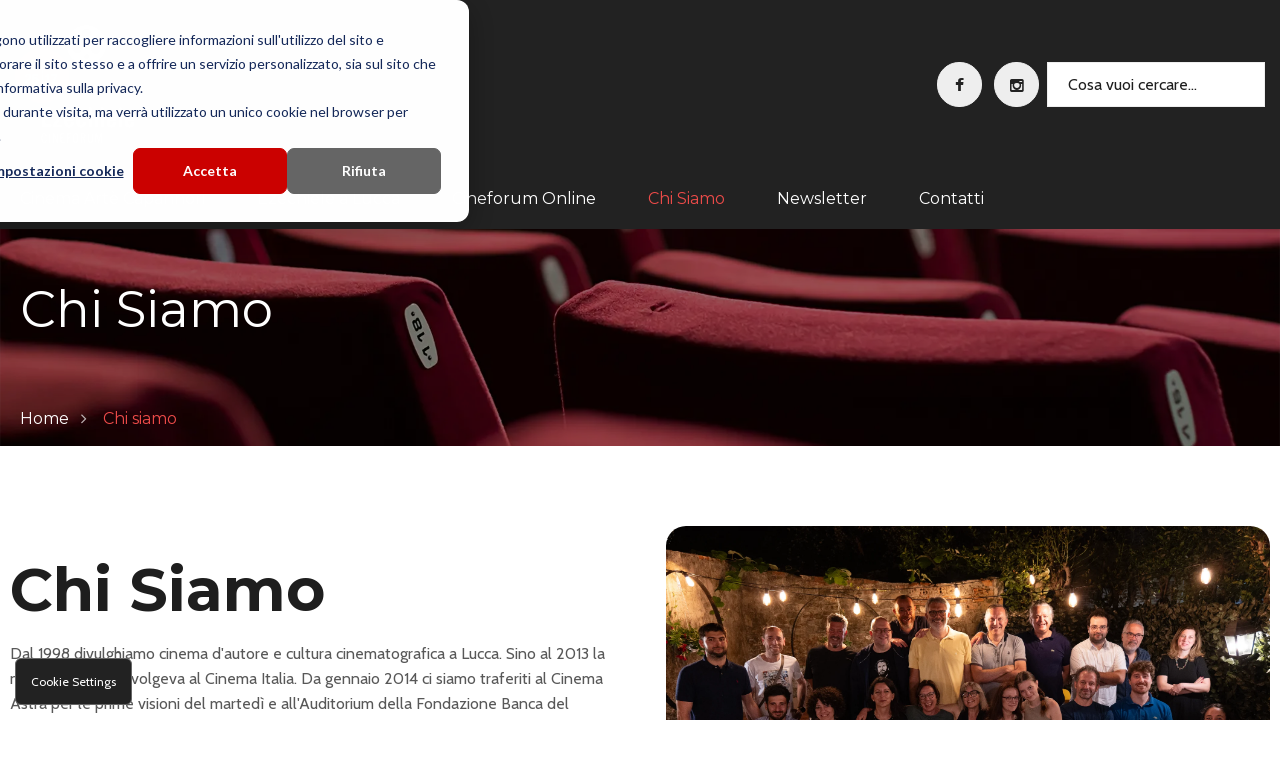

--- FILE ---
content_type: text/html; charset=UTF-8
request_url: https://cineforumezechiele.com/chi-siamo
body_size: 9558
content:
<!doctype html><html lang="it"><head>
    <meta charset="utf-8">
    <title>Chi Siamo | Cineforum Ezechiele</title>
  
    <link rel="shortcut icon" href="https://cineforumezechiele.com/hubfs/Favicon.png">
    
    <meta name="description" content="Cineforum è un'associazione per la proiezione e la divulgazione del cinema">
    
    
    
    
    
    
    
    
    
    
    
    
    
        
    
    
    
 
    
<meta name="viewport" content="width=device-width, initial-scale=1">

    
    <meta property="og:description" content="Cineforum è un'associazione per la proiezione e la divulgazione del cinema">
    <meta property="og:title" content="Chi Siamo | Cineforum Ezechiele">
    <meta name="twitter:description" content="Cineforum è un'associazione per la proiezione e la divulgazione del cinema">
    <meta name="twitter:title" content="Chi Siamo | Cineforum Ezechiele">

    

    
    <style>
a.cta_button{-moz-box-sizing:content-box !important;-webkit-box-sizing:content-box !important;box-sizing:content-box !important;vertical-align:middle}.hs-breadcrumb-menu{list-style-type:none;margin:0px 0px 0px 0px;padding:0px 0px 0px 0px}.hs-breadcrumb-menu-item{float:left;padding:10px 0px 10px 10px}.hs-breadcrumb-menu-divider:before{content:'›';padding-left:10px}.hs-featured-image-link{border:0}.hs-featured-image{float:right;margin:0 0 20px 20px;max-width:50%}@media (max-width: 568px){.hs-featured-image{float:none;margin:0;width:100%;max-width:100%}}.hs-screen-reader-text{clip:rect(1px, 1px, 1px, 1px);height:1px;overflow:hidden;position:absolute !important;width:1px}
</style>

<link rel="stylesheet" href="https://cineforumezechiele.com/hubfs/hub_generated/template_assets/1/207476133078/1757407743957/template_themerow.min.css">
<link rel="stylesheet" href="https://cineforumezechiele.com/hubfs/hub_generated/template_assets/1/207476133075/1757407752167/template_bootstrap.min.css">
<link rel="stylesheet" href="https://cdnjs.cloudflare.com/ajax/libs/font-awesome/4.1.0/css/font-awesome.css">
<link rel="stylesheet" href="https://cineforumezechiele.com/hubfs/hub_generated/template_assets/1/207484209378/1757407735651/template_animate.min.css">
<link rel="stylesheet" href="https://cineforumezechiele.com/hubfs/hub_generated/template_assets/1/207482021062/1757407739722/template_flaticon.min.css">
<link rel="stylesheet" href="https://cineforumezechiele.com/hubfs/hub_generated/template_assets/1/207482021052/1757407750281/template_owl.min.css">
<link rel="stylesheet" href="https://cineforumezechiele.com/hubfs/hub_generated/template_assets/1/207482021060/1757407737187/template_jquery.fancybox.min.css">
<link rel="stylesheet" href="https://cineforumezechiele.com/hubfs/hub_generated/template_assets/1/207484209381/1757407745602/template_variables.min.css">
<link rel="stylesheet" href="https://cineforumezechiele.com/hubfs/hub_generated/template_assets/1/207484224745/1757407747448/template_main.min.css">
<link rel="stylesheet" href="https://fonts.googleapis.com/css2?family=Inter:wght@400;500;700;800;900&amp;family=Secular+One&amp;display=swap">
<link rel="stylesheet" href="https://cineforumezechiele.com/hubfs/hub_generated/template_assets/1/207734328546/1758786303189/template_child.css">
<link rel="stylesheet" href="https://cineforumezechiele.com/hubfs/hub_generated/module_assets/1/207957401837/1744421594586/module_header-one.min.css">
<style>
  @font-face {
    font-family: "Montserrat";
    font-weight: 400;
    font-style: normal;
    font-display: swap;
    src: url("/_hcms/googlefonts/Montserrat/regular.woff2") format("woff2"), url("/_hcms/googlefonts/Montserrat/regular.woff") format("woff");
  }
  @font-face {
    font-family: "Montserrat";
    font-weight: 700;
    font-style: normal;
    font-display: swap;
    src: url("/_hcms/googlefonts/Montserrat/700.woff2") format("woff2"), url("/_hcms/googlefonts/Montserrat/700.woff") format("woff");
  }
  @font-face {
    font-family: "Lato";
    font-weight: 400;
    font-style: normal;
    font-display: swap;
    src: url("/_hcms/googlefonts/Lato/regular.woff2") format("woff2"), url("/_hcms/googlefonts/Lato/regular.woff") format("woff");
  }
  @font-face {
    font-family: "Lato";
    font-weight: 700;
    font-style: normal;
    font-display: swap;
    src: url("/_hcms/googlefonts/Lato/700.woff2") format("woff2"), url("/_hcms/googlefonts/Lato/700.woff") format("woff");
  }
  @font-face {
    font-family: "Cabin";
    font-weight: 400;
    font-style: normal;
    font-display: swap;
    src: url("/_hcms/googlefonts/Cabin/regular.woff2") format("woff2"), url("/_hcms/googlefonts/Cabin/regular.woff") format("woff");
  }
  @font-face {
    font-family: "Cabin";
    font-weight: 700;
    font-style: normal;
    font-display: swap;
    src: url("/_hcms/googlefonts/Cabin/700.woff2") format("woff2"), url("/_hcms/googlefonts/Cabin/700.woff") format("woff");
  }
</style>

<!-- Editor Styles -->
<style id="hs_editor_style" type="text/css">
#hs_cos_wrapper_module_17398100960305  { display: block !important; margin-bottom: 29px !important }
#hs_cos_wrapper_widget_1739524711513 input[type="text"] { background-color: #ECECEC !important; background-image: none !important; border-radius: 20px !important; border-style: none !important; text-align: left !important }
#hs_cos_wrapper_widget_1739524711513 input[type="email"] { background-color: #ECECEC !important; background-image: none !important; border-radius: 20px !important; border-style: none !important; text-align: left !important }
#hs_cos_wrapper_widget_1739524711513 textarea { background-color: #ECECEC !important; background-image: none !important; border-radius: 20px !important; border-style: none !important; text-align: left !important }
#hs_cos_wrapper_widget_1739524711513 input[type="number"] { background-color: #ECECEC !important; background-image: none !important; border-radius: 20px !important; border-style: none !important; text-align: left !important }
#hs_cos_wrapper_widget_1739524711513 select { background-color: #ECECEC !important; background-image: none !important; border-radius: 20px !important; border-style: none !important; text-align: left !important }
#hs_cos_wrapper_widget_1739524711513 input[type="file"] { background-color: #ECECEC !important; background-image: none !important; border-radius: 20px !important; border-style: none !important; text-align: left !important }
#hs_cos_wrapper_widget_1739524711513 input[type="tel"] { background-color: #ECECEC !important; background-image: none !important; border-radius: 20px !important; border-style: none !important; text-align: left !important }
#hs_cos_wrapper_widget_1739524711513 input[type="date"] { background-color: #ECECEC !important; background-image: none !important; border-radius: 20px !important; border-style: none !important; text-align: left !important }
#hs_cos_wrapper_widget_1739524711513 label:not(.hs-error-msg) { color: #FFFFFF !important }
#hs_cos_wrapper_widget_1739524711513 label:not(.hs-error-msg) p , #hs_cos_wrapper_widget_1739524711513 label:not(.hs-error-msg) li , #hs_cos_wrapper_widget_1739524711513 label:not(.hs-error-msg) span , #hs_cos_wrapper_widget_1739524711513 label:not(.hs-error-msg) label , #hs_cos_wrapper_widget_1739524711513 label:not(.hs-error-msg) h1 , #hs_cos_wrapper_widget_1739524711513 label:not(.hs-error-msg) h2 , #hs_cos_wrapper_widget_1739524711513 label:not(.hs-error-msg) h3 , #hs_cos_wrapper_widget_1739524711513 label:not(.hs-error-msg) h4 , #hs_cos_wrapper_widget_1739524711513 label:not(.hs-error-msg) h5 , #hs_cos_wrapper_widget_1739524711513 label:not(.hs-error-msg) h6  { color: #FFFFFF !important }
#hs_cos_wrapper_widget_1739524711513 input[type="submit"] { background-color: #474747 !important; background-image: none !important; border-radius: 20px !important; border-style: none !important; text-align: center !important }
#hs_cos_wrapper_widget_1739524711513 .hs-button { background-color: #474747 !important; background-image: none !important; border-radius: 20px !important; border-style: none !important; text-align: center !important }
#hs_cos_wrapper_widget_1739524711513 .hs-submit { text-align: LEFT !important }
#hs_cos_wrapper_module_17398100960305  { display: block !important; margin-bottom: 29px !important }
.header-row-0-force-full-width-section > .row-fluid {
  max-width: none !important;
}
.dnd_area-row-1-max-width-section-centering > .row-fluid {
  max-width: 1300px !important;
  margin-left: auto !important;
  margin-right: auto !important;
}
.dnd_area-row-2-max-width-section-centering > .row-fluid {
  max-width: 1300px !important;
  margin-left: auto !important;
  margin-right: auto !important;
}
.dnd_area-row-3-max-width-section-centering > .row-fluid {
  max-width: 1300px !important;
  margin-left: auto !important;
  margin-right: auto !important;
}
.dnd_area-row-4-max-width-section-centering > .row-fluid {
  max-width: 1300px !important;
  margin-left: auto !important;
  margin-right: auto !important;
}
.dnd_area-row-5-max-width-section-centering > .row-fluid {
  max-width: 1300px !important;
  margin-left: auto !important;
  margin-right: auto !important;
}
.widget_1739807637707-flexbox-positioning {
  display: -ms-flexbox !important;
  -ms-flex-direction: column !important;
  -ms-flex-align: center !important;
  -ms-flex-pack: start;
  display: flex !important;
  flex-direction: column !important;
  align-items: center !important;
  justify-content: flex-start;
}
.widget_1739807637707-flexbox-positioning > div {
  max-width: 100%;
  flex-shrink: 0 !important;
}
.widget_1739809417978-flexbox-positioning {
  display: -ms-flexbox !important;
  -ms-flex-direction: column !important;
  -ms-flex-align: center !important;
  -ms-flex-pack: start;
  display: flex !important;
  flex-direction: column !important;
  align-items: center !important;
  justify-content: flex-start;
}
.widget_1739809417978-flexbox-positioning > div {
  max-width: 100%;
  flex-shrink: 0 !important;
}
.module_17398100960307-flexbox-positioning {
  display: -ms-flexbox !important;
  -ms-flex-direction: column !important;
  -ms-flex-align: center !important;
  -ms-flex-pack: start;
  display: flex !important;
  flex-direction: column !important;
  align-items: center !important;
  justify-content: flex-start;
}
.module_17398100960307-flexbox-positioning > div {
  max-width: 100%;
  flex-shrink: 0 !important;
}
.footer_style_one-row-0-max-width-section-centering > .row-fluid {
  max-width: 1300px !important;
  margin-left: auto !important;
  margin-right: auto !important;
}
.widget_1739523007876-flexbox-positioning {
  display: -ms-flexbox !important;
  -ms-flex-direction: column !important;
  -ms-flex-align: center !important;
  -ms-flex-pack: start;
  display: flex !important;
  flex-direction: column !important;
  align-items: center !important;
  justify-content: flex-start;
}
.widget_1739523007876-flexbox-positioning > div {
  max-width: 100%;
  flex-shrink: 0 !important;
}
/* HubSpot Non-stacked Media Query Styles */
@media (min-width:768px) {
  .dnd_area-row-1-vertical-alignment > .row-fluid {
    display: -ms-flexbox !important;
    -ms-flex-direction: row;
    display: flex !important;
    flex-direction: row;
  }
  .cell_17398075959355-vertical-alignment {
    display: -ms-flexbox !important;
    -ms-flex-direction: column !important;
    -ms-flex-pack: center !important;
    display: flex !important;
    flex-direction: column !important;
    justify-content: center !important;
  }
  .cell_17398075959355-vertical-alignment > div {
    flex-shrink: 0 !important;
  }
  .cell_17398075959354-vertical-alignment {
    display: -ms-flexbox !important;
    -ms-flex-direction: column !important;
    -ms-flex-pack: center !important;
    display: flex !important;
    flex-direction: column !important;
    justify-content: center !important;
  }
  .cell_17398075959354-vertical-alignment > div {
    flex-shrink: 0 !important;
  }
  .footer_style_one-row-0-vertical-alignment > .row-fluid {
    display: -ms-flexbox !important;
    -ms-flex-direction: row;
    display: flex !important;
    flex-direction: row;
  }
  .cell_1739522989234-vertical-alignment {
    display: -ms-flexbox !important;
    -ms-flex-direction: column !important;
    -ms-flex-pack: center !important;
    display: flex !important;
    flex-direction: column !important;
    justify-content: center !important;
  }
  .cell_1739522989234-vertical-alignment > div {
    flex-shrink: 0 !important;
  }
  .cell_1739522985082-vertical-alignment {
    display: -ms-flexbox !important;
    -ms-flex-direction: column !important;
    -ms-flex-pack: center !important;
    display: flex !important;
    flex-direction: column !important;
    justify-content: center !important;
  }
  .cell_1739522985082-vertical-alignment > div {
    flex-shrink: 0 !important;
  }
  .footer_style_one-column-1-vertical-alignment {
    display: -ms-flexbox !important;
    -ms-flex-direction: column !important;
    -ms-flex-pack: center !important;
    display: flex !important;
    flex-direction: column !important;
    justify-content: center !important;
  }
  .footer_style_one-column-1-vertical-alignment > div {
    flex-shrink: 0 !important;
  }
}
/* HubSpot Styles (default) */
.dnd_area-row-1-margin {
  margin-top: 80px !important;
  margin-bottom: 80px !important;
}
.dnd_area-row-2-margin {
  margin-bottom: 80px !important;
}
.dnd_area-row-2-padding {
  padding-top: 40px !important;
  padding-bottom: 80px !important;
  padding-left: 10px !important;
  padding-right: 10px !important;
}
.dnd_area-row-2-background-layers {
  background-image: linear-gradient(rgba(34, 34, 34, 1), rgba(34, 34, 34, 1)) !important;
  background-position: left top !important;
  background-size: auto !important;
  background-repeat: no-repeat !important;
}
.dnd_area-row-3-margin {
  margin-bottom: 40px !important;
}
.dnd_area-row-3-padding {
  padding-left: 10px !important;
  padding-right: 10px !important;
}
.dnd_area-row-4-padding {
  padding-top: 40px !important;
  padding-left: 10px !important;
  padding-right: 10px !important;
}
.dnd_area-row-5-margin {
  margin-bottom: 80px !important;
}
.dnd_area-row-5-padding {
  padding-top: 0px !important;
  padding-bottom: 80px !important;
  padding-left: 10px !important;
  padding-right: 10px !important;
}
.dnd_area-row-5-background-layers {
  background-image: linear-gradient(rgba(255, 255, 255, 1), rgba(255, 255, 255, 1)) !important;
  background-position: left top !important;
  background-size: auto !important;
  background-repeat: no-repeat !important;
}
.cell_17398075959355-padding {
  padding-left: 10px !important;
  padding-right: 10px !important;
}
.cell_17398075959354-padding {
  padding-left: 10px !important;
  padding-right: 10px !important;
}
.cell_17398089332344-margin {
  margin-top: 10px !important;
  margin-bottom: 10px !important;
}
.cell_17398089332343-margin {
  margin-top: 10px !important;
  margin-bottom: 10px !important;
}
.cell_17398089332343-padding {
  padding-top: 22px !important;
  padding-bottom: 22px !important;
  padding-left: 22px !important;
  padding-right: 22px !important;
}
.cell_17398089332343-background-layers {
  background-image: linear-gradient(rgba(255, 255, 255, 1), rgba(255, 255, 255, 1)) !important;
  background-position: left top !important;
  background-size: auto !important;
  background-repeat: no-repeat !important;
}
.cell_17398100960302-margin {
  margin-top: 10px !important;
  margin-bottom: 10px !important;
}
.cell_17398100960302-padding {
  padding-top: 46px !important;
  padding-bottom: 46px !important;
  padding-left: 22px !important;
  padding-right: 22px !important;
}
.cell_17398100960302-background-layers {
  background-image: linear-gradient(rgba(236, 236, 236, 1), rgba(236, 236, 236, 1)) !important;
  background-position: left top !important;
  background-size: auto !important;
  background-repeat: no-repeat !important;
}
.cell_1739810122379-margin {
  margin-top: 10px !important;
  margin-bottom: 10px !important;
}
.footer_style_one-row-0-padding {
  padding-top: 90px !important;
  padding-bottom: 90px !important;
}
.footer_style_one-row-0-background-layers {
  background-image: linear-gradient(rgba(34, 34, 34, 1), rgba(34, 34, 34, 1)) !important;
  background-position: left top !important;
  background-size: auto !important;
  background-repeat: no-repeat !important;
}
.footer_style_one-row-1-background-layers {
  background-image: linear-gradient(rgba(34, 34, 34, 1), rgba(34, 34, 34, 1)) !important;
  background-position: left top !important;
  background-size: auto !important;
  background-repeat: no-repeat !important;
}
.cell_1739522989234-padding {
  padding-left: 10px !important;
  padding-right: 10px !important;
}
.cell_1739522985082-padding {
  padding-left: 10px !important;
  padding-right: 10px !important;
}
.footer_style_one-column-1-padding {
  padding-left: 10px !important;
  padding-right: 10px !important;
}
/* HubSpot Styles (mobile) */
@media (max-width: 992px) {
  .dnd_area-row-2-margin {
    margin-bottom: 0px !important;
  }
  .dnd_area-row-2-padding {
    padding-bottom: 80px !important;
  }
  .dnd_area-row-3-padding {
    padding-top: 40px !important;
  }
  .dnd_area-row-5-margin {
    margin-bottom: 0px !important;
  }
  .dnd_area-row-5-padding {
    padding-bottom: 40px !important;
  }
  .footer_style_one-row-0-padding {
    padding-top: 60px !important;
    padding-bottom: 60px !important;
  }
}
</style>
    

    
<!--  Added by GoogleTagManager integration -->
<script>
var _hsp = window._hsp = window._hsp || [];
window.dataLayer = window.dataLayer || [];
function gtag(){dataLayer.push(arguments);}

var useGoogleConsentModeV2 = true;
var waitForUpdateMillis = 1000;



var hsLoadGtm = function loadGtm() {
    if(window._hsGtmLoadOnce) {
      return;
    }

    if (useGoogleConsentModeV2) {

      gtag('set','developer_id.dZTQ1Zm',true);

      gtag('consent', 'default', {
      'ad_storage': 'denied',
      'analytics_storage': 'denied',
      'ad_user_data': 'denied',
      'ad_personalization': 'denied',
      'wait_for_update': waitForUpdateMillis
      });

      _hsp.push(['useGoogleConsentModeV2'])
    }

    (function(w,d,s,l,i){w[l]=w[l]||[];w[l].push({'gtm.start':
    new Date().getTime(),event:'gtm.js'});var f=d.getElementsByTagName(s)[0],
    j=d.createElement(s),dl=l!='dataLayer'?'&l='+l:'';j.async=true;j.src=
    'https://www.googletagmanager.com/gtm.js?id='+i+dl;f.parentNode.insertBefore(j,f);
    })(window,document,'script','dataLayer','GTM-NMHNFTJH');

    window._hsGtmLoadOnce = true;
};

_hsp.push(['addPrivacyConsentListener', function(consent){
  if(consent.allowed || (consent.categories && consent.categories.analytics)){
    hsLoadGtm();
  }
}]);

</script>

<!-- /Added by GoogleTagManager integration -->

    <link rel="canonical" href="https://cineforumezechiele.com/chi-siamo">


<meta property="og:url" content="https://cineforumezechiele.com/chi-siamo">
<meta name="twitter:card" content="summary">
<meta http-equiv="content-language" content="it">







    
    <!-- Start of HubSpot code snippet -->
        <meta name="generator" content="HubSpot"></head><body>
<!--  Added by GoogleTagManager integration -->
<noscript><iframe src="https://www.googletagmanager.com/ns.html?id=GTM-NMHNFTJH" height="0" width="0" style="display:none;visibility:hidden"></iframe></noscript>

<!-- /Added by GoogleTagManager integration -->
<button type="button" id="hs_show_banner_button" style="background-color: #222222; border: 1px solid #666666;
               border-radius: 6px; padding: 10px 15px; text-decoration: none; color: #fff;
               font-family: inherit; font-size: 12px; font-weight: normal; line-height: inherit;
               text-align: left; text-shadow: none;
               position:fixed; bottom:15px; left:15px; z-index:10; cursor:pointer;" onclick="(function(){
          var _hsp = window._hsp = window._hsp || [];
          _hsp.push(['showBanner']);
        })()">
        Cookie Settings
        </button>
    <!-- End of HubSpot code snippet -->
    
  
  
    <div class="body-wrapper   hs-content-id-207764909300 hs-site-page page ">
      <div id="particles-js"></div>
      
        <div data-global-resource-path="Cinefroum Ezechiele child/templates/partials/header.html"><div class="header_content">
  
  <div class="container-fluid site-header__main">
<div class="row-fluid-wrapper">
<div class="row-fluid">
<div class="span12 widget-span widget-type-cell " style="" data-widget-type="cell" data-x="0" data-w="12">

<div class="row-fluid-wrapper row-depth-1 row-number-1 dnd-section header-row-0-force-full-width-section">
<div class="row-fluid ">
<div class="span12 widget-span widget-type-custom_widget dnd-module" style="" data-widget-type="custom_widget" data-x="0" data-w="12">








<header class="header header_style_one">

    <div class="top_content">
      <div class="auto-container">
<div class="d-flex align-items-center justify-content-between">
   <!-- Logo a sinistra -->
   <div class="d_content">
      
      
      
      
      
      
         <div class="logo_box">
            <span id="hs_cos_wrapper_header-module-1_site_logo_main" class="hs_cos_wrapper hs_cos_wrapper_widget hs_cos_wrapper_type_logo" style="" data-hs-cos-general-type="widget" data-hs-cos-type="logo"><a href="//cineforumezechiele.com?hsLang=it" id="hs-link-header-module-1_site_logo_main" style="border-width:0px;border:0px;"><img src="https://cineforumezechiele.com/hs-fs/hubfs/Cineforum_ezechiele_logo-1.png?width=120&amp;height=336&amp;name=Cineforum_ezechiele_logo-1.png" class="hs-image-widget " height="336" style="height: auto;width:120px;border-width:0px;border:0px;" width="120" alt="Cineforum_ezechiele_logo-1" title="Cineforum_ezechiele_logo-1" srcset="https://cineforumezechiele.com/hs-fs/hubfs/Cineforum_ezechiele_logo-1.png?width=60&amp;height=168&amp;name=Cineforum_ezechiele_logo-1.png 60w, https://cineforumezechiele.com/hs-fs/hubfs/Cineforum_ezechiele_logo-1.png?width=120&amp;height=336&amp;name=Cineforum_ezechiele_logo-1.png 120w, https://cineforumezechiele.com/hs-fs/hubfs/Cineforum_ezechiele_logo-1.png?width=180&amp;height=504&amp;name=Cineforum_ezechiele_logo-1.png 180w, https://cineforumezechiele.com/hs-fs/hubfs/Cineforum_ezechiele_logo-1.png?width=240&amp;height=672&amp;name=Cineforum_ezechiele_logo-1.png 240w, https://cineforumezechiele.com/hs-fs/hubfs/Cineforum_ezechiele_logo-1.png?width=300&amp;height=840&amp;name=Cineforum_ezechiele_logo-1.png 300w, https://cineforumezechiele.com/hs-fs/hubfs/Cineforum_ezechiele_logo-1.png?width=360&amp;height=1008&amp;name=Cineforum_ezechiele_logo-1.png 360w" sizes="(max-width: 120px) 100vw, 120px"></a></span>
         </div>
      
   </div>

   <!-- Social sopra la barra di ricerca -->
   <div class="d-flex flex-column align-items-end">
      
         <div class="social-links clearfix mb-2">
            
               <a href="https://www.facebook.com/p/Cineforum-Ezechiele-2517-100063472273170/?locale=it_IT" target="_blank">
                  <i class="fa fa-facebook"></i>
               </a>
            
               <a href="https://www.instagram.com/cineforum.ezechiele/" target="_blank">
                  <i class="fa fa-instagram"></i>
               </a>
            
         </div>
      

      
         <div class="d_content">
            <form action="/hs-search-results">
               <input type="search" class="hs-search-field__input" name="term" autocomplete="off" placeholder="Cosa vuoi cercare...">
            </form>
         </div>
      
   </div>
</div>

  </div>
</div>
   <!--bottom content-->
   <div class="botom_content">
    <div class="auto-container">
    <nav class="inner_box  d-flex align-items-center">
          
      <div class="menu_area">
        <div class="navbar_nav">
          
      

  

  <ul class="submenu  level-1" aria-hidden="false">
    
      

<li class="nav-item nav_item no_dropdown">
  <a class="nav-link link_hd" href="https://cineforumezechiele.com/cinema-arte-capannori?hsLang=it">Cinema Artè Capannori</a>

  
</li>

    
      

<li class="nav-item nav_item no_dropdown">
  <a class="nav-link link_hd" href="https://cineforumezechiele.com/ezechiele-a-lucca?hsLang=it">Ezechiele a Lucca</a>

  
</li>

    
      

<li class="nav-item nav_item no_dropdown">
  <a class="nav-link link_hd" href="https://cineforumezechiele.com/cineforum-online?hsLang=it">Cineforum Online</a>

  
</li>

    
      

<li class="nav-item nav_item no_dropdown">
  <a class="nav-link link_hd active" href="https://cineforumezechiele.com/chi-siamo" aria-current="page">Chi Siamo</a>

  
</li>

    
      

<li class="nav-item nav_item no_dropdown">
  <a class="nav-link link_hd" href="https://cineforumezechiele.com/newsletter?hsLang=it">Newsletter</a>

  
</li>

    
      

<li class="nav-item nav_item no_dropdown">
  <a class="nav-link link_hd" href="https://cineforumezechiele.com/contatti?hsLang=it">Contatti</a>

  
</li>

    
  </ul>
 
      </div>
        </div>
    
      <div class="m_right_content">
        <div class="button_box_menu">
          <div class="navbar_togglers">
            <button class="navbar-burger">
              <svg class="fill-current h-4 w-4" viewbox="0 0 20 20" xmlns="http://www.w3.org/2000/svg">
                <path d="M0 3h20v2H0V3zm0 6h20v2H0V9zm0 6h20v2H0v-2z"></path>
              </svg>
            </button>
          </div>
        </div>
         
      </div>
    </nav>
</div>
<!--bottom content-->

  </div>


 
</header>

</div><!--end widget-span -->
</div><!--end row-->
</div><!--end row-wrapper -->

</div><!--end widget-span -->
</div>
</div>
</div>
  
</div></div>
         
      

      

      <main id="main-content" class="body-container-wrapper">
        
<div class="container-fluid body-container body-container--about">
<div class="row-fluid-wrapper">
<div class="row-fluid">
<div class="span12 widget-span widget-type-cell " style="" data-widget-type="cell" data-x="0" data-w="12">

<div class="row-fluid-wrapper row-depth-1 row-number-1 dnd-section">
<div class="row-fluid ">
<div class="span12 widget-span widget-type-custom_widget dnd-module" style="" data-widget-type="custom_widget" data-x="0" data-w="12">
<div id="hs_cos_wrapper_dnd_area-module-1" class="hs_cos_wrapper hs_cos_wrapper_widget hs_cos_wrapper_type_module" style="" data-hs-cos-general-type="widget" data-hs-cos-type="module"><section class="page_header_style_one">
<div class="page_header_title" style="background-image:url('https://cineforumezechiele.com/hubfs/Cineforum_chi_siamo.webp')">
    <div class="page_header_bg"></div>
   <div class="container">
      <div class="content-box text-start">
        
          <div class="title">
            <h1>Chi Siamo</h1>
          </div>
        
          <ul class="bread-crumb clearfix">
            
            <li>
              
              
              
              
              
              
              <a href="">
            Home
              </a>
            
            </li>
                                            
            <li>
              
              
              
              
              
              
              <a href="">
            Chi siamo
              </a>
            
            </li>
                                            
        
          </ul>
      </div>
  </div>
       
</div>
</section>

</div>

</div><!--end widget-span -->
</div><!--end row-->
</div><!--end row-wrapper -->

<div class="row-fluid-wrapper row-depth-1 row-number-2 dnd_area-row-1-vertical-alignment dnd_area-row-1-max-width-section-centering dnd-section dnd_area-row-1-margin">
<div class="row-fluid ">
<div class="span6 widget-span widget-type-cell cell_17398075959354-padding cell_17398075959354-vertical-alignment dnd-column" style="" data-widget-type="cell" data-x="0" data-w="6">

<div class="row-fluid-wrapper row-depth-1 row-number-3 dnd-row">
<div class="row-fluid ">
<div class="span12 widget-span widget-type-custom_widget dnd-module" style="" data-widget-type="custom_widget" data-x="0" data-w="12">
<div id="hs_cos_wrapper_widget_1739807651475" class="hs_cos_wrapper hs_cos_wrapper_widget hs_cos_wrapper_type_module widget-type-rich_text" style="" data-hs-cos-general-type="widget" data-hs-cos-type="module"><span id="hs_cos_wrapper_widget_1739807651475_" class="hs_cos_wrapper hs_cos_wrapper_widget hs_cos_wrapper_type_rich_text" style="" data-hs-cos-general-type="widget" data-hs-cos-type="rich_text"><h2 style="font-weight: bold; font-size: 60px;">Chi Siamo</h2>
<p>Dal 1998 divulghiamo cinema d'autore e cultura cinematografica a Lucca. Sino al 2013 la nostra attività si svolgeva al Cinema Italia. Da gennaio 2014 ci siamo traferiti al Cinema Astra per le prime visioni del martedì e all'Auditorium della Fondazione Banca del Monte per le rassegne del mercoledì.</p>
<p>Cosa proponiamo? Prime visioni, retrospettive, classici, inediti e forum. Spesso vi trovate anche in giro per la provincia di Lucca in collaborazione con enti e comuni.</p>
<p>Siamo associati al Cinit - Cineforum Italiano, associazione nazionale di cultura cinematografica riconosciuta dal Ministero della Cultura.</p></span></div>

</div><!--end widget-span -->
</div><!--end row-->
</div><!--end row-wrapper -->

</div><!--end widget-span -->
<div class="span6 widget-span widget-type-cell cell_17398075959355-padding dnd-column cell_17398075959355-vertical-alignment" style="" data-widget-type="cell" data-x="6" data-w="6">

<div class="row-fluid-wrapper row-depth-1 row-number-4 dnd-row">
<div class="row-fluid ">
<div class="span12 widget-span widget-type-custom_widget widget_1739807637707-flexbox-positioning dnd-module" style="" data-widget-type="custom_widget" data-x="0" data-w="12">
<div id="hs_cos_wrapper_widget_1739807637707" class="hs_cos_wrapper hs_cos_wrapper_widget hs_cos_wrapper_type_module widget-type-linked_image" style="" data-hs-cos-general-type="widget" data-hs-cos-type="module">
    






  



<span id="hs_cos_wrapper_widget_1739807637707_" class="hs_cos_wrapper hs_cos_wrapper_widget hs_cos_wrapper_type_linked_image" style="" data-hs-cos-general-type="widget" data-hs-cos-type="linked_image"><img src="https://cineforumezechiele.com/hs-fs/hubfs/PANA2778.jpg?width=2000&amp;height=1333&amp;name=PANA2778.jpg" class="hs-image-widget " width="2000" height="1333" style="max-width: 100%; height: auto;" alt="PANA2778" title="PANA2778" loading="lazy" srcset="https://cineforumezechiele.com/hs-fs/hubfs/PANA2778.jpg?width=1000&amp;height=667&amp;name=PANA2778.jpg 1000w, https://cineforumezechiele.com/hs-fs/hubfs/PANA2778.jpg?width=2000&amp;height=1333&amp;name=PANA2778.jpg 2000w, https://cineforumezechiele.com/hs-fs/hubfs/PANA2778.jpg?width=3000&amp;height=2000&amp;name=PANA2778.jpg 3000w, https://cineforumezechiele.com/hs-fs/hubfs/PANA2778.jpg?width=4000&amp;height=2666&amp;name=PANA2778.jpg 4000w, https://cineforumezechiele.com/hs-fs/hubfs/PANA2778.jpg?width=5000&amp;height=3333&amp;name=PANA2778.jpg 5000w, https://cineforumezechiele.com/hs-fs/hubfs/PANA2778.jpg?width=6000&amp;height=3999&amp;name=PANA2778.jpg 6000w" sizes="(max-width: 2000px) 100vw, 2000px"></span></div>

</div><!--end widget-span -->
</div><!--end row-->
</div><!--end row-wrapper -->

</div><!--end widget-span -->
</div><!--end row-->
</div><!--end row-wrapper -->

<div class="row-fluid-wrapper row-depth-1 row-number-5 dnd_area-row-2-background-layers dnd_area-row-2-padding dnd_area-row-2-background-color dnd_area-row-2-max-width-section-centering dnd-section dnd_area-row-2-margin">
<div class="row-fluid ">
<div class="span5 widget-span widget-type-cell cell_17398089332343-margin cell_17398089332343-background-color cell_17398089332343-padding dnd-column cell_17398089332343-background-layers" style="" data-widget-type="cell" data-x="0" data-w="5">

<div class="row-fluid-wrapper row-depth-1 row-number-6 dnd-row">
<div class="row-fluid ">
<div class="span12 widget-span widget-type-custom_widget dnd-module" style="" data-widget-type="custom_widget" data-x="0" data-w="12">
<div id="hs_cos_wrapper_widget_1739809030123" class="hs_cos_wrapper hs_cos_wrapper_widget hs_cos_wrapper_type_module widget-type-rich_text" style="" data-hs-cos-general-type="widget" data-hs-cos-type="module"><span id="hs_cos_wrapper_widget_1739809030123_" class="hs_cos_wrapper hs_cos_wrapper_widget hs_cos_wrapper_type_rich_text" style="" data-hs-cos-general-type="widget" data-hs-cos-type="rich_text"><h2 style="font-size: 30px; font-weight: bold;">Il perchè del nostro nome</h2>
<p style="font-size: 18px;">Quando nel 1998 decidemmo di dare vita al Cineforum una decisione fondamentale fu la scelta del nome. Vi furono varie ipotesi, tutte che richiamavano capolavori del cinema.</p>
<p style="font-size: 18px;">La scelta fu pressoché unanime su Ezechiele 25,17 che omaggia, e fa propria, le tre celebri sequenze di Pulp Fiction di Quentin Tarantino in cui il personaggio di Jules, interpretato magistralmente da Samuel Jackson, recita una falsa citazione biblica. Un richiamo non solo ad un capolavoro del cinema contemporaneo ma al significato della citazione e del suo essere esemplare nel gioco di realtà/finzione che è alla base del cinema.</p>
<p style="font-size: 18px;"><span style="background-color: transparent;">Per una analisi dettagliata del film e del ruolo chiave della citazione vi rimandiamo alla lettura di questa analisi scritta a quattro mani da Marco Vanelli e Alessio Lucarotti.</span></p></span></div>

</div><!--end widget-span -->
</div><!--end row-->
</div><!--end row-wrapper -->

<div class="row-fluid-wrapper row-depth-1 row-number-7 dnd-row">
<div class="row-fluid ">
<div class="span12 widget-span widget-type-custom_widget dnd-module" style="" data-widget-type="custom_widget" data-x="0" data-w="12">
<div id="hs_cos_wrapper_widget_1746626088194" class="hs_cos_wrapper hs_cos_wrapper_widget hs_cos_wrapper_type_module" style="" data-hs-cos-general-type="widget" data-hs-cos-type="module">






	

<div class="theme_btn_box center d-block">
  <a href="https://cineforumezechiele.com/hubfs/PULP%20FICTION.pdf?hsLang=it" class="theme_btn style_one" target="_blank" rel="noopener"> 
  SCARICA DOCUMENTO
  
 


</a> 

</div> 




</div>

</div><!--end widget-span -->
</div><!--end row-->
</div><!--end row-wrapper -->

</div><!--end widget-span -->
<div class="span7 widget-span widget-type-cell cell_17398089332344-margin dnd-column" style="" data-widget-type="cell" data-x="5" data-w="7">

<div class="row-fluid-wrapper row-depth-1 row-number-8 dnd-row">
<div class="row-fluid ">
<div class="span12 widget-span widget-type-custom_widget widget_1739809417978-flexbox-positioning dnd-module" style="" data-widget-type="custom_widget" data-x="0" data-w="12">
<div id="hs_cos_wrapper_widget_1739809417978" class="hs_cos_wrapper hs_cos_wrapper_widget hs_cos_wrapper_type_module widget-type-linked_image" style="" data-hs-cos-general-type="widget" data-hs-cos-type="module">
    






  



<span id="hs_cos_wrapper_widget_1739809417978_" class="hs_cos_wrapper hs_cos_wrapper_widget hs_cos_wrapper_type_linked_image" style="" data-hs-cos-general-type="widget" data-hs-cos-type="linked_image"><img src="https://cineforumezechiele.com/hs-fs/hubfs/pulpfiction_new_chi_siamo.jpg?width=736&amp;height=552&amp;name=pulpfiction_new_chi_siamo.jpg" class="hs-image-widget " width="736" height="552" style="max-width: 100%; height: auto;" alt="pulpfiction_new_chi_siamo" title="pulpfiction_new_chi_siamo" loading="lazy" srcset="https://cineforumezechiele.com/hs-fs/hubfs/pulpfiction_new_chi_siamo.jpg?width=368&amp;height=276&amp;name=pulpfiction_new_chi_siamo.jpg 368w, https://cineforumezechiele.com/hs-fs/hubfs/pulpfiction_new_chi_siamo.jpg?width=736&amp;height=552&amp;name=pulpfiction_new_chi_siamo.jpg 736w, https://cineforumezechiele.com/hs-fs/hubfs/pulpfiction_new_chi_siamo.jpg?width=1104&amp;height=828&amp;name=pulpfiction_new_chi_siamo.jpg 1104w, https://cineforumezechiele.com/hs-fs/hubfs/pulpfiction_new_chi_siamo.jpg?width=1472&amp;height=1104&amp;name=pulpfiction_new_chi_siamo.jpg 1472w, https://cineforumezechiele.com/hs-fs/hubfs/pulpfiction_new_chi_siamo.jpg?width=1840&amp;height=1380&amp;name=pulpfiction_new_chi_siamo.jpg 1840w, https://cineforumezechiele.com/hs-fs/hubfs/pulpfiction_new_chi_siamo.jpg?width=2208&amp;height=1656&amp;name=pulpfiction_new_chi_siamo.jpg 2208w" sizes="(max-width: 736px) 100vw, 736px"></span></div>

</div><!--end widget-span -->
</div><!--end row-->
</div><!--end row-wrapper -->

</div><!--end widget-span -->
</div><!--end row-->
</div><!--end row-wrapper -->

<div class="row-fluid-wrapper row-depth-1 row-number-9 dnd_area-row-3-max-width-section-centering dnd-section dnd_area-row-3-margin dnd_area-row-3-padding">
<div class="row-fluid ">
<div class="span12 widget-span widget-type-cell dnd-column" style="" data-widget-type="cell" data-x="0" data-w="12">

<div class="row-fluid-wrapper row-depth-1 row-number-10 dnd-row">
<div class="row-fluid ">
<div class="span12 widget-span widget-type-custom_widget dnd-module" style="" data-widget-type="custom_widget" data-x="0" data-w="12">
<div id="hs_cos_wrapper_widget_1739810376976" class="hs_cos_wrapper hs_cos_wrapper_widget hs_cos_wrapper_type_module widget-type-rich_text" style="" data-hs-cos-general-type="widget" data-hs-cos-type="module"><span id="hs_cos_wrapper_widget_1739810376976_" class="hs_cos_wrapper hs_cos_wrapper_widget hs_cos_wrapper_type_rich_text" style="" data-hs-cos-general-type="widget" data-hs-cos-type="rich_text"><h2 style="font-weight: bold; font-size: 36px;">Il Direttivo</h2>
<p>Eletto in data 3 Dicembre 2023 e in carica fino al 2 Dicembre 2026.</p>
<p><span style="font-weight: bold;">Presidente</span>: Maximiliano Dotto<br><span style="font-weight: bold;">Vice Presidente</span>: Pier Dario Marzi</p>
<p><br><span style="font-weight: bold;">Compongono il direttivo anche</span>:<br>Eugenio Cerri<br>Irene Giambastiani<br>Lucia Giovannini<br>Lapo Lucarotti<br>Luca Marsalla<br>Pier Dario Marzi<br>Maria Teresa Monottoli<br>Giulio Paroli<br>Andrea Raffaelli<br>Paolo Ricci<br>Chiara Stefani<br>Alessandro Tovani<br>Marco Vanelli<br><br><span style="font-weight: bold;">Altri membri dello staff</span>: Samuele Antoni, Federico Franchi, Francesca Lucarini, Carlo Masini, Federico Paoli, Giuseppe Stefanelli, Simone Tomei, Massimo Tria<br><br><span style="font-weight: bold;">Ufficio stampa, Web&amp;Social, Newsletter</span>: Alessandro Tovani, Maximiliano Dotto<br><span style="font-weight: bold;">Segreteria</span>: Luca Marsalla<br><span style="font-weight: bold;">Grafica</span>: Alessandro Tovani e Luca Marsalla<br><span style="font-weight: bold;">Schede film</span>: Andrea Raffaelli</p></span></div>

</div><!--end widget-span -->
</div><!--end row-->
</div><!--end row-wrapper -->

</div><!--end widget-span -->
</div><!--end row-->
</div><!--end row-wrapper -->

<div class="row-fluid-wrapper row-depth-1 row-number-11 dnd-section dnd_area-row-4-max-width-section-centering dnd_area-row-4-padding">
<div class="row-fluid ">
<div class="span12 widget-span widget-type-cell dnd-column" style="" data-widget-type="cell" data-x="0" data-w="12">

<div class="row-fluid-wrapper row-depth-1 row-number-12 dnd-row">
<div class="row-fluid ">
<div class="span12 widget-span widget-type-custom_widget dnd-module" style="" data-widget-type="custom_widget" data-x="0" data-w="12">
<div id="hs_cos_wrapper_module_17398114726384" class="hs_cos_wrapper hs_cos_wrapper_widget hs_cos_wrapper_type_module widget-type-rich_text" style="" data-hs-cos-general-type="widget" data-hs-cos-type="module"><span id="hs_cos_wrapper_module_17398114726384_" class="hs_cos_wrapper hs_cos_wrapper_widget hs_cos_wrapper_type_rich_text" style="" data-hs-cos-general-type="widget" data-hs-cos-type="rich_text"><h2 style="font-weight: bold; font-size: 36px;">Il nostro archivio storico</h2></span></div>

</div><!--end widget-span -->
</div><!--end row-->
</div><!--end row-wrapper -->

</div><!--end widget-span -->
</div><!--end row-->
</div><!--end row-wrapper -->

<div class="row-fluid-wrapper row-depth-1 row-number-13 dnd-section dnd_area-row-5-margin dnd_area-row-5-max-width-section-centering dnd_area-row-5-background-layers dnd_area-row-5-padding dnd_area-row-5-background-color">
<div class="row-fluid ">
<div class="span7 widget-span widget-type-cell cell_1739810122379-margin dnd-column" style="" data-widget-type="cell" data-x="0" data-w="7">

<div class="row-fluid-wrapper row-depth-1 row-number-14 dnd-row">
<div class="row-fluid ">
<div class="span12 widget-span widget-type-custom_widget module_17398100960307-flexbox-positioning dnd-module" style="" data-widget-type="custom_widget" data-x="0" data-w="12">
<div id="hs_cos_wrapper_module_17398100960307" class="hs_cos_wrapper hs_cos_wrapper_widget hs_cos_wrapper_type_module widget-type-linked_image" style="" data-hs-cos-general-type="widget" data-hs-cos-type="module">
    






  



<span id="hs_cos_wrapper_module_17398100960307_" class="hs_cos_wrapper hs_cos_wrapper_widget hs_cos_wrapper_type_linked_image" style="" data-hs-cos-general-type="widget" data-hs-cos-type="linked_image"><img src="https://cineforumezechiele.com/hs-fs/hubfs/Cineforum_archivio%20_storico.webp?width=1080&amp;height=525&amp;name=Cineforum_archivio%20_storico.webp" class="hs-image-widget " width="1080" height="525" alt="Cineforum_archivio _storico" title="Cineforum_archivio _storico" loading="lazy" srcset="https://cineforumezechiele.com/hs-fs/hubfs/Cineforum_archivio%20_storico.webp?width=540&amp;height=263&amp;name=Cineforum_archivio%20_storico.webp 540w, https://cineforumezechiele.com/hs-fs/hubfs/Cineforum_archivio%20_storico.webp?width=1080&amp;height=525&amp;name=Cineforum_archivio%20_storico.webp 1080w, https://cineforumezechiele.com/hs-fs/hubfs/Cineforum_archivio%20_storico.webp?width=1620&amp;height=788&amp;name=Cineforum_archivio%20_storico.webp 1620w, https://cineforumezechiele.com/hs-fs/hubfs/Cineforum_archivio%20_storico.webp?width=2160&amp;height=1050&amp;name=Cineforum_archivio%20_storico.webp 2160w, https://cineforumezechiele.com/hs-fs/hubfs/Cineforum_archivio%20_storico.webp?width=2700&amp;height=1313&amp;name=Cineforum_archivio%20_storico.webp 2700w, https://cineforumezechiele.com/hs-fs/hubfs/Cineforum_archivio%20_storico.webp?width=3240&amp;height=1575&amp;name=Cineforum_archivio%20_storico.webp 3240w" sizes="(max-width: 1080px) 100vw, 1080px"></span></div>

</div><!--end widget-span -->
</div><!--end row-->
</div><!--end row-wrapper -->

</div><!--end widget-span -->
<div class="span5 widget-span widget-type-cell cell_17398100960302-background-color cell_17398100960302-margin cell_17398100960302-background-layers cell_17398100960302-padding dnd-column" style="" data-widget-type="cell" data-x="7" data-w="5">

<div class="row-fluid-wrapper row-depth-1 row-number-15 dnd-row">
<div class="row-fluid ">
<div class="span12 widget-span widget-type-custom_widget dnd-module" style="" data-widget-type="custom_widget" data-x="0" data-w="12">
<div id="hs_cos_wrapper_module_17398100960305" class="hs_cos_wrapper hs_cos_wrapper_widget hs_cos_wrapper_type_module widget-type-rich_text" style="" data-hs-cos-general-type="widget" data-hs-cos-type="module"><span id="hs_cos_wrapper_module_17398100960305_" class="hs_cos_wrapper hs_cos_wrapper_widget hs_cos_wrapper_type_rich_text" style="" data-hs-cos-general-type="widget" data-hs-cos-type="rich_text"><h3 style="font-size: 30px; font-weight: bold; text-align: center;">Esplora il nostro archivio</h3>
<p style="text-align: center;">Sei curioso di scoprire i film da noi proiettati negli anni?</p>
<p style="text-align: center;">Dai uno sguardo alla nostra sezione dedicata e rivivi il nostro viaggio nel mondo del cinema!</p>
<h4 style="text-align: center; font-weight: bold;">Sei interessato?</h4></span></div>

</div><!--end widget-span -->
</div><!--end row-->
</div><!--end row-wrapper -->

<div class="row-fluid-wrapper row-depth-1 row-number-16 dnd-row">
<div class="row-fluid ">
<div class="span12 widget-span widget-type-custom_widget dnd-module" style="" data-widget-type="custom_widget" data-x="0" data-w="12">
<div id="hs_cos_wrapper_widget_1746626298979" class="hs_cos_wrapper hs_cos_wrapper_widget hs_cos_wrapper_type_module" style="" data-hs-cos-general-type="widget" data-hs-cos-type="module">






<div class="theme_btn_box center d-block">
  <a href="https://cineforumezechiele.com/archivio-storico-cineforum-ezechiele?hsLang=it" class="theme_btn style_one"> 
  VAI ALL'ARCHIVIO
  
 


</a> 

</div> 




</div>

</div><!--end widget-span -->
</div><!--end row-->
</div><!--end row-wrapper -->

</div><!--end widget-span -->
</div><!--end row-->
</div><!--end row-wrapper -->

</div><!--end widget-span -->
</div>
</div>
</div>

      </main>

      
        <div data-global-resource-path="Cinefroum Ezechiele child/templates/partials/footer.html"><footer class="footer">
  <div class="footer_style_one  text-center">
   
<div class="container-fluid site-footer_main_one">
<div class="row-fluid-wrapper">
<div class="row-fluid">
<div class="span12 widget-span widget-type-cell " style="" data-widget-type="cell" data-x="0" data-w="12">

<div class="row-fluid-wrapper row-depth-1 row-number-1 footer_style_one-row-0-background-layers dnd-section footer_style_one-row-0-max-width-section-centering footer_style_one-row-0-background-color footer_style_one-row-0-padding footer_style_one-row-0-vertical-alignment">
<div class="row-fluid ">
<div class="span2 widget-span widget-type-cell footer_style_one-column-1-vertical-alignment dnd-column footer_style_one-column-1-padding" style="" data-widget-type="cell" data-x="0" data-w="2">

<div class="row-fluid-wrapper row-depth-1 row-number-2 dnd-row">
<div class="row-fluid ">
<div class="span12 widget-span widget-type-custom_widget widget_1739523007876-flexbox-positioning dnd-module" style="" data-widget-type="custom_widget" data-x="0" data-w="12">
<div id="hs_cos_wrapper_widget_1739523007876" class="hs_cos_wrapper hs_cos_wrapper_widget hs_cos_wrapper_type_module widget-type-logo" style="" data-hs-cos-general-type="widget" data-hs-cos-type="module">
  






















  
  <span id="hs_cos_wrapper_widget_1739523007876_hs_logo_widget" class="hs_cos_wrapper hs_cos_wrapper_widget hs_cos_wrapper_type_logo" style="" data-hs-cos-general-type="widget" data-hs-cos-type="logo"><a href="//cineforumezechiele.com?hsLang=it" id="hs-link-widget_1739523007876_hs_logo_widget" style="border-width:0px;border:0px;"><img src="https://cineforumezechiele.com/hs-fs/hubfs/Cineforum_ezechiele_logo-1.png?width=280&amp;height=277&amp;name=Cineforum_ezechiele_logo-1.png" class="hs-image-widget " height="277" style="height: auto;width:280px;border-width:0px;border:0px;" width="280" alt="Cineforum_ezechiele_logo-1" title="Cineforum_ezechiele_logo-1" srcset="https://cineforumezechiele.com/hs-fs/hubfs/Cineforum_ezechiele_logo-1.png?width=140&amp;height=139&amp;name=Cineforum_ezechiele_logo-1.png 140w, https://cineforumezechiele.com/hs-fs/hubfs/Cineforum_ezechiele_logo-1.png?width=280&amp;height=277&amp;name=Cineforum_ezechiele_logo-1.png 280w, https://cineforumezechiele.com/hs-fs/hubfs/Cineforum_ezechiele_logo-1.png?width=420&amp;height=416&amp;name=Cineforum_ezechiele_logo-1.png 420w, https://cineforumezechiele.com/hs-fs/hubfs/Cineforum_ezechiele_logo-1.png?width=560&amp;height=554&amp;name=Cineforum_ezechiele_logo-1.png 560w, https://cineforumezechiele.com/hs-fs/hubfs/Cineforum_ezechiele_logo-1.png?width=700&amp;height=693&amp;name=Cineforum_ezechiele_logo-1.png 700w, https://cineforumezechiele.com/hs-fs/hubfs/Cineforum_ezechiele_logo-1.png?width=840&amp;height=831&amp;name=Cineforum_ezechiele_logo-1.png 840w" sizes="(max-width: 280px) 100vw, 280px"></a></span>
</div>

</div><!--end widget-span -->
</div><!--end row-->
</div><!--end row-wrapper -->

<div class="row-fluid-wrapper row-depth-1 row-number-3 dnd-row">
<div class="row-fluid ">
<div class="span12 widget-span widget-type-custom_widget dnd-module" style="" data-widget-type="custom_widget" data-x="0" data-w="12">
<div id="hs_cos_wrapper_widget_1739523696511" class="hs_cos_wrapper hs_cos_wrapper_widget hs_cos_wrapper_type_module widget-type-rich_text" style="" data-hs-cos-general-type="widget" data-hs-cos-type="module"><span id="hs_cos_wrapper_widget_1739523696511_" class="hs_cos_wrapper hs_cos_wrapper_widget hs_cos_wrapper_type_rich_text" style="" data-hs-cos-general-type="widget" data-hs-cos-type="rich_text"><p style="text-align: left; font-weight: bold; font-size: 20px; margin-top: 20px;"><span style="color: #ffffff;">Link utili</span></p>
<p style="text-align: left;"><a href="//145725194.hs-sites-eu1.com/it/film-lucca?hsLang=it" rel="noopener"><span style="color: #ffffff;">Film Lucca</span></a></p>
<p style="text-align: left;"><span style="color: #ffffff;"><a href="https://cineforumezechiele.com/cinema-arte-capannori?hsLang=it" rel="noopener" style="color: #ffffff;">Film Capannori</a></span><span style="color: #ffffff;"></span></p>
<p style="text-align: left;"><span style="color: #ffffff;"><a href="https://cineforumezechiele.com/archivio-storico-cineforum-ezechiele?hsLang=it" rel="noopener" style="color: #ffffff;">Archivio Storico</a></span></p></span></div>

</div><!--end widget-span -->
</div><!--end row-->
</div><!--end row-wrapper -->

<div class="row-fluid-wrapper row-depth-1 row-number-4 dnd-row">
<div class="row-fluid ">
<div class="span12 widget-span widget-type-custom_widget dnd-module" style="" data-widget-type="custom_widget" data-x="0" data-w="12">
<div id="hs_cos_wrapper_widget_1739524353640" class="hs_cos_wrapper hs_cos_wrapper_widget hs_cos_wrapper_type_module widget-type-rich_text" style="" data-hs-cos-general-type="widget" data-hs-cos-type="module"><span id="hs_cos_wrapper_widget_1739524353640_" class="hs_cos_wrapper hs_cos_wrapper_widget hs_cos_wrapper_type_rich_text" style="" data-hs-cos-general-type="widget" data-hs-cos-type="rich_text"><h3 style="text-align: left; font-weight: bold; font-size: 20px;"><span style="color: #ffffff;">Social</span></h3></span></div>

</div><!--end widget-span -->
</div><!--end row-->
</div><!--end row-wrapper -->

<div class="row-fluid-wrapper row-depth-1 row-number-5 dnd-row">
<div class="row-fluid ">
<div class="span12 widget-span widget-type-custom_widget dnd-module" style="" data-widget-type="custom_widget" data-x="0" data-w="12">
<div id="hs_cos_wrapper_widget_1739523936380" class="hs_cos_wrapper hs_cos_wrapper_widget hs_cos_wrapper_type_module" style="" data-hs-cos-general-type="widget" data-hs-cos-type="module"><div class="social-links clearfix">
  

	
	
	
	
	
	<a href="https://www.facebook.com/people/Cineforum-Ezechiele-2517/100063472273170/#">
		 <i class="fa fa-facebook"> </i>
	</a>


	
	
	
	
	
	<a href="https://www.instagram.com/cineforum.ezechiele/">
		 <i class="fa fa-instagram"> </i>
	</a>


	
	
	
	
	
	<a href="https://x.com/cineforumeze">
		 <i class="fa fa-twitter"> </i>
	</a>



</div></div>

</div><!--end widget-span -->
</div><!--end row-->
</div><!--end row-wrapper -->

</div><!--end widget-span -->
<div class="span5 widget-span widget-type-cell cell_1739522985082-vertical-alignment cell_1739522985082-padding dnd-column" style="" data-widget-type="cell" data-x="2" data-w="5">

<div class="row-fluid-wrapper row-depth-1 row-number-6 dnd-row">
<div class="row-fluid ">
<div class="span12 widget-span widget-type-custom_widget dnd-module" style="" data-widget-type="custom_widget" data-x="0" data-w="12">
<div id="hs_cos_wrapper_widget_1739524513766" class="hs_cos_wrapper hs_cos_wrapper_widget hs_cos_wrapper_type_module widget-type-rich_text" style="" data-hs-cos-general-type="widget" data-hs-cos-type="module"><span id="hs_cos_wrapper_widget_1739524513766_" class="hs_cos_wrapper hs_cos_wrapper_widget hs_cos_wrapper_type_rich_text" style="" data-hs-cos-general-type="widget" data-hs-cos-type="rich_text"><div class="footer__column__second">
<h2 style="text-align: left; font-size: 20px; font-weight: bold;"><span style="color: #ffffff;">Contatti</span></h2>
<p style="text-align: left;"><span style="color: #ffffff;"><span style="font-weight: bold;">Telefono</span>: +39 3477377003</span></p>
<p style="text-align: left;"><span style="color: #ffffff;"><span style="font-weight: bold;">Email</span>: <a href="mailto:cineforumezechiele@gmail.com" style="color: #ffffff;">cineforumezechiele@gmail.com</a></span></p>
<p style="text-align: left; font-weight: bold; font-size: 20px;"><span style="color: #ffffff;">HAI BISOGNO DI ALTRE INFORMAZIONI</span></p>
<p style="text-align: left;"><span style="color: #ffffff;"><a href="https://cineforumezechiele.com/contatti?hsLang=it" rel="noopener" style="color: #ffffff;">Compila il nostro modulo di contatto</a></span></p>
<p style="text-align: left;"><span style="color: #ffffff;"><a href="https://cineforumezechiele.com/privacy-cookie-policy?hsLang=it" rel="noopener" style="color: #ffffff;">Privacy e Cookie Policy</a></span></p>
</div></span></div>

</div><!--end widget-span -->
</div><!--end row-->
</div><!--end row-wrapper -->

</div><!--end widget-span -->
<div class="span5 widget-span widget-type-cell cell_1739522989234-padding cell_1739522989234-vertical-alignment dnd-column" style="" data-widget-type="cell" data-x="7" data-w="5">

<div class="row-fluid-wrapper row-depth-1 row-number-7 dnd-row">
<div class="row-fluid ">
<div class="span12 widget-span widget-type-custom_widget dnd-module" style="" data-widget-type="custom_widget" data-x="0" data-w="12">
<div id="hs_cos_wrapper_widget_1757414097464" class="hs_cos_wrapper hs_cos_wrapper_widget hs_cos_wrapper_type_module widget-type-rich_text" style="" data-hs-cos-general-type="widget" data-hs-cos-type="module"><span id="hs_cos_wrapper_widget_1757414097464_" class="hs_cos_wrapper hs_cos_wrapper_widget hs_cos_wrapper_type_rich_text" style="" data-hs-cos-general-type="widget" data-hs-cos-type="rich_text"><h2 style="font-weight: bold; text-align: left;"><span style="color: #ffffff;">Iscriviti alla nostra newsletter</span></h2></span></div>

</div><!--end widget-span -->
</div><!--end row-->
</div><!--end row-wrapper -->

<div class="row-fluid-wrapper row-depth-1 row-number-8 dnd-row">
<div class="row-fluid ">
<div class="span12 widget-span widget-type-custom_widget dnd-module" style="" data-widget-type="custom_widget" data-x="0" data-w="12">
<div id="hs_cos_wrapper_widget_1739524711513" class="hs_cos_wrapper hs_cos_wrapper_widget hs_cos_wrapper_type_module widget-type-form" style="" data-hs-cos-general-type="widget" data-hs-cos-type="module">


	



	<span id="hs_cos_wrapper_widget_1739524711513_" class="hs_cos_wrapper hs_cos_wrapper_widget hs_cos_wrapper_type_form" style="" data-hs-cos-general-type="widget" data-hs-cos-type="form">
<div id="hs_form_target_widget_1739524711513"></div>








</span>
</div>

</div><!--end widget-span -->
</div><!--end row-->
</div><!--end row-wrapper -->

</div><!--end widget-span -->
</div><!--end row-->
</div><!--end row-wrapper -->

<div class="row-fluid-wrapper row-depth-1 row-number-9 footer_style_one-row-1-background-color dnd-section footer_style_one-row-1-background-layers">
<div class="row-fluid ">
<div class="span12 widget-span widget-type-cell dnd-column" style="" data-widget-type="cell" data-x="0" data-w="12">

<div class="row-fluid-wrapper row-depth-1 row-number-10 dnd-row">
<div class="row-fluid ">
<div class="span12 widget-span widget-type-custom_widget dnd-module" style="" data-widget-type="custom_widget" data-x="0" data-w="12">
<div id="hs_cos_wrapper_footer_style_one-module-7" class="hs_cos_wrapper hs_cos_wrapper_widget hs_cos_wrapper_type_module widget-type-rich_text" style="" data-hs-cos-general-type="widget" data-hs-cos-type="module"><span id="hs_cos_wrapper_footer_style_one-module-7_" class="hs_cos_wrapper hs_cos_wrapper_widget hs_cos_wrapper_type_rich_text" style="" data-hs-cos-general-type="widget" data-hs-cos-type="rich_text"><p style="font-weight: normal;"><span style="color: #ffffff;">Copyright © 2025. Tutti i diritti sono riservati.</span></p></span></div>

</div><!--end widget-span -->
</div><!--end row-->
</div><!--end row-wrapper -->

</div><!--end widget-span -->
</div><!--end row-->
</div><!--end row-wrapper -->

</div><!--end widget-span -->
</div>
</div>
</div>

  </div>
</footer></div>
      
      <header class="mobile_header_hidden mobile_header_panel">
        <div class="navbar-backdrop"></div>
        <div class="mobile_content">
          <button class="navbar-close">
            <svg class="h-6 w-6 text-blueGray-400 cursor-pointer hover:text-blue-500" xmlns="http://www.w3.org/2000/svg" fill="none" viewbox="0 0 24 24" stroke="currentColor">
              <path stroke-linecap="round" stroke-linejoin="round" stroke-width="2" d="M6 18L18 6M6 6l12 12"></path>
            </svg>
          </button>
          
          <div class="mobile-menu">
           
              
          
          </div>
       
        </div>
      </header>
    </div>
   
  <a class="scrollUp"><i class="fa fa-angle-up"></i></a>
  
    
    
    
    
    
    
    
    
    
    
    
    
    
 
    
    

    
    
    
<!-- HubSpot performance collection script -->
<script defer src="/hs/hsstatic/content-cwv-embed/static-1.1293/embed.js"></script>
<script src="https://cineforumezechiele.com/hubfs/hub_generated/template_assets/1/207734612164/1758717480616/template_child.min.js"></script>
<script src="https://cineforumezechiele.com/hubfs/hub_generated/template_assets/1/207476133087/1757407733641/template_jquery-3.6.0.min.js"></script>
<script src="https://cineforumezechiele.com/hubfs/hub_generated/template_assets/1/207482021085/1757407739461/template_bootstrap.bundle.min.js"></script>
<script src="https://cineforumezechiele.com/hubfs/hub_generated/template_assets/1/207484209393/1757407740782/template_wow.min.js"></script>
<script src="https://cineforumezechiele.com/hubfs/hub_generated/template_assets/1/207484209391/1757407747612/template_owl.min.js"></script>
<script src="https://cineforumezechiele.com/hubfs/hub_generated/template_assets/1/207484209397/1757407735853/template_jquery.fancybox.min.js"></script>
<script src="https://cineforumezechiele.com/hubfs/hub_generated/template_assets/1/207482021086/1757407747952/template_countdown.min.js"></script>
<script src="https://cineforumezechiele.com/hubfs/hub_generated/template_assets/1/207482021066/1757407738282/template_sharer.min.js"></script>
<script src="https://cineforumezechiele.com/hubfs/hub_generated/template_assets/1/207484224750/1757407738830/template_mobile-menu.min.js"></script>
<script src="https://cineforumezechiele.com/hubfs/hub_generated/template_assets/1/207476133082/1757407753241/template_theme.min.js"></script>
<script src="https://cineforumezechiele.com/hubfs/hub_generated/template_assets/1/207484209398/1757407752451/template_main.min.js"></script>
<script>
var hsVars = hsVars || {}; hsVars['language'] = 'it';
</script>

<script src="/hs/hsstatic/cos-i18n/static-1.53/bundles/project.js"></script>
<script src="https://cineforumezechiele.com/hubfs/hub_generated/module_assets/1/207957401837/1744421594586/module_header-one.min.js"></script>

    <!--[if lte IE 8]>
    <script charset="utf-8" src="https://js-eu1.hsforms.net/forms/v2-legacy.js"></script>
    <![endif]-->

<script data-hs-allowed="true" src="/_hcms/forms/v2.js"></script>

    <script data-hs-allowed="true">
        var options = {
            portalId: '145725194',
            formId: 'cd77e93c-cbac-4c7b-8c7c-b676fa9f2136',
            formInstanceId: '4999',
            
            pageId: '207764909300',
            
            region: 'eu1',
            
            
            
            
            pageName: "Chi Siamo | Cineforum Ezechiele",
            
            
            
            inlineMessage: "Grazie per aver inviato il modulo.",
            
            
            rawInlineMessage: "Grazie per aver inviato il modulo.",
            
            
            hsFormKey: "105a83259dd95d8f0b941650b5c40b28",
            
            
            css: '',
            target: '#hs_form_target_widget_1739524711513',
            
            
            
            
            
            
            
            contentType: "standard-page",
            
            
            
            formsBaseUrl: '/_hcms/forms/',
            
            
            
            formData: {
                cssClass: 'hs-form stacked hs-custom-form'
            }
        };

        options.getExtraMetaDataBeforeSubmit = function() {
            var metadata = {};
            

            if (hbspt.targetedContentMetadata) {
                var count = hbspt.targetedContentMetadata.length;
                var targetedContentData = [];
                for (var i = 0; i < count; i++) {
                    var tc = hbspt.targetedContentMetadata[i];
                     if ( tc.length !== 3) {
                        continue;
                     }
                     targetedContentData.push({
                        definitionId: tc[0],
                        criterionId: tc[1],
                        smartTypeId: tc[2]
                     });
                }
                metadata["targetedContentMetadata"] = JSON.stringify(targetedContentData);
            }

            return metadata;
        };

        hbspt.forms.create(options);
    </script>


<!-- Start of HubSpot Analytics Code -->
<script type="text/javascript">
var _hsq = _hsq || [];
_hsq.push(["setContentType", "standard-page"]);
_hsq.push(["setCanonicalUrl", "https:\/\/cineforumezechiele.com\/chi-siamo"]);
_hsq.push(["setPageId", "207764909300"]);
_hsq.push(["setContentMetadata", {
    "contentPageId": 207764909300,
    "legacyPageId": "207764909300",
    "contentFolderId": null,
    "contentGroupId": null,
    "abTestId": null,
    "languageVariantId": 207764909300,
    "languageCode": "it",
    
    
}]);
</script>

<script type="text/javascript" id="hs-script-loader" async defer src="/hs/scriptloader/145725194.js"></script>
<!-- End of HubSpot Analytics Code -->


<script type="text/javascript">
var hsVars = {
    render_id: "986959f0-8594-4c3f-a15a-863a96c877c5",
    ticks: 1763705182485,
    page_id: 207764909300,
    
    content_group_id: 0,
    portal_id: 145725194,
    app_hs_base_url: "https://app-eu1.hubspot.com",
    cp_hs_base_url: "https://cp-eu1.hubspot.com",
    language: "it",
    analytics_page_type: "standard-page",
    scp_content_type: "",
    
    analytics_page_id: "207764909300",
    category_id: 1,
    folder_id: 0,
    is_hubspot_user: false
}
</script>


<script defer src="/hs/hsstatic/HubspotToolsMenu/static-1.432/js/index.js"></script>




  
</body></html>

--- FILE ---
content_type: text/css
request_url: https://cineforumezechiele.com/hubfs/hub_generated/template_assets/1/207482021062/1757407739722/template_flaticon.min.css
body_size: 208
content:
@font-face{font-family:flaticon;src:url(https://145725194.fs1.hubspotusercontent-eu1.net/hubfs/145725194/raw_assets/public/@marketplace/SteelThemes/Blogulikes/fonts/flaticon.ttf) format("truetype"),url(https://145725194.fs1.hubspotusercontent-eu1.net/hubfs/145725194/raw_assets/public/@marketplace/SteelThemes/Blogulikes/fonts/flaticon.woff) format("woff"),url(https://145725194.fs1.hubspotusercontent-eu1.net/hubfs/145725194/raw_assets/public/@marketplace/SteelThemes/Blogulikes/fonts/flaticon.woff2) format("woff2"),url(https://145725194.fs1.hubspotusercontent-eu1.net/hubfs/145725194/raw_assets/public/@marketplace/SteelThemes/Blogulikes/fonts/flaticon.svg) format("svg")}i[class*=" flaticon-"]:before,i[class^=flaticon-]:before{font-family:flaticon!important;font-style:normal;font-variant:normal;font-weight:400!important;line-height:1;text-transform:none;-webkit-font-smoothing:antialiased;-moz-osx-font-smoothing:grayscale}.flaticon-brotherhood:before{content:"\f101"}.flaticon-support:before{content:"\f102"}.flaticon-customer-service:before{content:"\f103"}.flaticon-support-1:before{content:"\f104"}.flaticon-support-2:before{content:"\f105"}.flaticon-customer-support:before{content:"\f106"}.flaticon-customer-support-1:before{content:"\f107"}.flaticon-24-hours-support:before{content:"\f108"}.flaticon-customer-service-1:before{content:"\f109"}.flaticon-subscribe:before{content:"\f10a"}.flaticon-subscribe-1:before{content:"\f10b"}.flaticon-messaging:before{content:"\f10c"}.flaticon-envelope:before{content:"\f10d"}.flaticon-compose:before{content:"\f10e"}.flaticon-sms:before{content:"\f10f"}.flaticon-whatsapp:before{content:"\f110"}.flaticon-message:before{content:"\f111"}.flaticon-mail:before{content:"\f112"}.flaticon-telegram:before{content:"\f113"}.flaticon-telegram-1:before{content:"\f114"}.flaticon-map-location:before{content:"\f115"}.flaticon-maps:before{content:"\f116"}.flaticon-globe:before{content:"\f117"}.flaticon-pin:before{content:"\f118"}.flaticon-phone-call:before{content:"\f119"}.flaticon-phone:before{content:"\f11a"}.flaticon-telephone:before{content:"\f11b"}.flaticon-phone-1:before{content:"\f11c"}.flaticon-call:before{content:"\f11d"}.flaticon-call-1:before{content:"\f11e"}.flaticon-telephone-1:before{content:"\f11f"}.flaticon-phone-call-1:before{content:"\f120"}.flaticon-phone-call-2:before{content:"\f121"}.flaticon-telephone-2:before{content:"\f122"}.flaticon-contact:before{content:"\f123"}.flaticon-calendar:before{content:"\f124"}.flaticon-calendar-1:before{content:"\f125"}.flaticon-calendar-2:before{content:"\f126"}.flaticon-calendar-3:before{content:"\f127"}.flaticon-deadline:before{content:"\f128"}.flaticon-tick-mark:before{content:"\f129"}.flaticon-calendar-4:before{content:"\f12a"}.flaticon-april:before{content:"\f12b"}.flaticon-play:before{content:"\f12c"}.flaticon-movie:before{content:"\f12d"}.flaticon-graduation-hat:before{content:"\f12e"}.flaticon-college:before{content:"\f12f"}.flaticon-university:before{content:"\f130"}.flaticon-university-1:before{content:"\f131"}.flaticon-hospital-building:before{content:"\f132"}.flaticon-hospital:before{content:"\f133"}.flaticon-hospital-1:before{content:"\f134"}.flaticon-first-aid-kit:before{content:"\f135"}.flaticon-railway-station:before{content:"\f136"}.flaticon-piggy-bank:before{content:"\f137"}.flaticon-bank:before{content:"\f138"}.flaticon-bank-1:before{content:"\f139"}.flaticon-piggy-bank-1:before{content:"\f13a"}.flaticon-rural:before{content:"\f13b"}.flaticon-planet-earth:before{content:"\f13c"}.flaticon-surrounding:before{content:"\f13d"}.flaticon-coverage:before{content:"\f13e"}.flaticon-old-supreme-court:before{content:"\f13f"}.flaticon-private:before{content:"\f140"}.flaticon-shield:before{content:"\f141"}.flaticon-tools:before{content:"\f142"}.flaticon-shopping-cart:before{content:"\f143"}.flaticon-shopping-cart-1:before{content:"\f144"}.flaticon-shopping-bag:before{content:"\f145"}.flaticon-medicine:before{content:"\f146"}.flaticon-healthcare:before{content:"\f147"}.flaticon-healthcare-1:before{content:"\f148"}.flaticon-file:before{content:"\f149"}.flaticon-open-door:before{content:"\f14a"}.flaticon-pot:before{content:"\f14b"}.flaticon-chef:before{content:"\f14c"}.flaticon-ask:before{content:"\f14d"}.flaticon-question:before{content:"\f14e"}.flaticon-question-1:before{content:"\f14f"}.flaticon-question-2:before{content:"\f150"}.flaticon-question-3:before{content:"\f151"}.flaticon-question-4:before{content:"\f152"}.flaticon-help:before{content:"\f153"}

--- FILE ---
content_type: text/css
request_url: https://cineforumezechiele.com/hubfs/hub_generated/template_assets/1/207484209381/1757407745602/template_variables.min.css
body_size: 93
content:
:root{--blogu-family-one:Montserrat;--blogu-family-two:Cabin;--body-bg-color:#fff;--primary-color-one:#222;--primary-color-two:#1e1e1e;--background-color-one:#1e1e1e;--background-color-light-one:#f7f8fa;--text-color-dark:#585858;--heading-dark:#1e1e1e;--border-color-one:#eee;--blog-pageheader-background-color:rgba(0,0,0,.4);--pageheader-title-color:#fff;--breadcrumb-title-color:#fff;--breadcrumb-color-active:#ed4b49;--menu-color:#fff;--dropdown-menu-color:#1e1e1e;--menu-active-color:#ed4b49;--box-shadow:0px 0px 40px 0px rgba(0,0,0,.09);--box-shadow-two:0px 3px 16px 0px rgba(0,0,0,.05);--box-shadow-three:0px 6px 24px rgba(235,238,251,.4);--preloader-background-color:#fff}.form-title{background:hsla(0,0%,100%,0)!important;color:rgba(30,30,30,0)!important}form label{color:#1e1e1e!important}form legend{color:#222!important}form input[type=email],form input[type=file],form input[type=number],form input[type=password],form input[type=tel],form input[type=text],form select,form textarea{background:rgba(30,30,30,0)!important;border:1px solid #ddd;border-radius:0!important;color:rgba(30,30,30,0)!important}::-webkit-input-placeholder{color:#1e1e1e!important}::-moz-placeholder{color:#1e1e1e!important}:-ms-input-placeholder{color:#1e1e1e!important}::placeholder{color:#1e1e1e!important}.hs-fieldtype-date .input .hs-dateinput:before{color:#1e1e1e!important}.fn-date-picker td.is-selected .pika-button{background:0!important}.fn-date-picker td .pika-button:hover{background-color:0!important}.fn-date-picker td.is-today .pika-button{color:0!important}input:focus-visible,select:focus-visible,textarea:focus-visible{outline:1px solid var(--primary-color-one)!important}form.hs-form{background:hsla(0,0%,100%,0)!important;border:0 solid #transparent;border-radius:0!important;padding:0!important}form .hs-button,form input[type=submit]{border-radius:0!important;font-size:15px!important;height:unset!important;line-height:36px!important;padding:5px 25px!important}form .hs-button,form .hs-button:hover,form input[type=submit],form input[type=submit]:hover{background:#222!important;border-color:#222!important;color:#fff!important}.header_content .navbar_nav .submenu>li>a{color:#fff!important}.header_content .navbar_nav .submenu>li>a.active,.header_content .navbar_nav .submenu>li>a:hover{color:#ed4b49!important}.header_content .navbar_nav .submenu>li.dropdown:after{color:#fff!important;opacity:.6}.header_content .navbar_nav .submenu li .submenu>li>a.active,.header_content .navbar_nav .submenu li .submenu>li>a:hover{color:#fff!important}body .header_content .navbar_nav .submenu li .submenu>li>a{color:#1e1e1e!important}body .header_content header .navbar_nav .submenu li .submenu{background:#fff!important;border-color:hsla(0,0%,93%,.2)!important}.page_header_title .content-box .title h1,.page_header_title .content-box ul li a{color:#fff!important}.page_header_title .content-box ul li:last-child a{color:#ed4b49!important}

--- FILE ---
content_type: text/css
request_url: https://cineforumezechiele.com/hubfs/hub_generated/template_assets/1/207484224745/1757407747448/template_main.min.css
body_size: 5382
content:
body{background:var(--body-bg-color);color:var(--text-color-dark);font-family:var(--blogu-family-two);font-size:16px;font-weight:400;height:100%;line-height:25px;position:relative;-webkit-font-smoothing:antialiased!important;-moz-font-smoothing:antialiased!important;-o-font-smoothing:antialiased!important;-ms-font-smoothing:antialiased!important;-webkit-transition:.5s ease-in-out;transition:.5s ease-in-out;-ms-transition:.5s ease-in-out;-moz-transition:.5s ease-in-out;-o-transition:.5s ease-in-out}body,iframe{width:100%}.systems-page{padding:80px 0}.systems-page .col-lg-10.m-auto{background:var(--background-color-one);border-radius:8px;padding:50px}.body-wrapper{overflow:hidden!important;position:relative}p{color:var(--text-color-dark);font-family:var(--blogu-family-two);font-size:16px;font-weight:400;line-height:25px;-webkit-font-smoothing:antialiased!important;-moz-font-smoothing:antialiased!important;-o-font-smoothing:antialiased!important;-ms-font-smoothing:antialiased!important;margin-bottom:20px;-webkit-transition:.5s ease-in-out;transition:.5s ease-in-out;-ms-transition:.5s ease-in-out;-moz-transition:.5s ease-in-out;-o-transition:.5s ease-in-out}img{height:auto;max-width:100%}a{color:var(--primary-color-one);font-family:var(--blogu-family-one);text-decoration:unset;-webkit-transition:.5s ease-in-out;transition:.5s ease-in-out;-ms-transition:.5s ease-in-out;-moz-transition:.5s ease-in-out;-o-transition:.5s ease-in-out}ul{margin:0 0 20px;padding-left:20px}ul li{color:var(--text-color-dark);font-family:var(--blogu-family-two);font-weight:400;list-style:disc;padding-bottom:15px;-webkit-transition:.5s ease-in-out;transition:.5s ease-in-out;-ms-transition:.5s ease-in-out;-moz-transition:.5s ease-in-out;-o-transition:.5s ease-in-out}h1,h1 a,h2,h2 a,h3,h3 a,h4,h4 a,h5,h5 a,h6,h6 a{color:var(--heading-dark);font-family:var(--blogu-family-one);font-weight:400;margin-bottom:15px}h1 a,h2 a,h3 a,h4 a,h5 a,h6 a{-webkit-transition:.5s ease-in-out;transition:.5s ease-in-out;-ms-transition:.5s ease-in-out;-moz-transition:.5s ease-in-out;-o-transition:.5s ease-in-out}.title{position:relative}.title .sub{color:var(--primary-color-one);font-size:18px;font-weight:700;line-height:24px;margin-bottom:10px;opacity:1;text-transform:uppercase}.title .title{font-size:30px;font-weight:700;line-height:40px;margin-bottom:25px}.body-container{padding:0}.auto-container,.container{margin:0 auto;max-width:1270px;padding-left:15px;padding-right:15px;position:static}.five_hun_page_box,.four_not_four_page_box{padding:100px 0}.five_hun_page_box .error-image,.four_not_four_page_box .error-image{position:relative;text-align:center}.five_hun_page_box .error-image img,.four_not_four_page_box .error-image img{margin:0 auto 40px;width:500px}.five_hun_page_box h2,.four_not_four_page_box h2{font-size:55px;line-height:65px;margin-bottom:50px;padding:0 200px;text-transform:capitalize}.heading_no_a{color:var(--heading-dark);font-size:20px;font-weight:400;line-height:28px;margin-bottom:10px;-webkit-transition:.5s ease-in-out;transition:.5s ease-in-out;-ms-transition:.5s ease-in-out;-moz-transition:.5s ease-in-out;-o-transition:.5s ease-in-out}.heading_no_a:hover{color:var(--primary-color-one)}.heading_a{font-size:unset!important;line-height:unset!important;margin:unset!important;padding:unset!important}.heading_a a{color:var(--heading-dark);display:block;font-size:20px;font-weight:400;line-height:28px;margin-bottom:10px;-webkit-transition:.5s ease-in-out;transition:.5s ease-in-out;-ms-transition:.5s ease-in-out;-moz-transition:.5s ease-in-out;-o-transition:.5s ease-in-out}.heading_a:hover a{color:var(--primary-color-one)}.scrollUp{background-color:var(--primary-color-one);border:1px solid var(--primary-color-one);border-radius:54px;bottom:-300px;color:#fff;height:54px;line-height:54px;overflow:hidden;position:fixed;right:30px;text-align:center;-webkit-transition-duration:1s;transition-duration:1s;visibility:hidden;width:54px;z-index:999!important}.scrollUp i{display:block;font-size:25px;line-height:54px!important}.scrollUp:hover{-webkit-transform:translateY(-5px);transform:translateY(-5px)}.scrollUp.show{bottom:30px;opacity:1;visibility:visible}.social-links{display:block}.social-links a{border:1px solid var(--border-color-one);border-radius:45px;color:var(--heading-dark);display:inline-block;height:45px;line-height:45px!important;margin-right:5px;text-align:center;-webkit-transition:.5s ease-in-out;transition:.5s ease-in-out;-ms-transition:.5s ease-in-out;-moz-transition:.5s ease-in-out;-o-transition:.5s ease-in-out;width:45px}.social-links a:last-child{margin-right:0}.social-links a:hover{background:var(--primary-color-one);border-color:var(--primary-color-one);color:#fff}.social-links a .gal_btn{bottom:0;left:0;margin:auto;position:absolute;right:0;top:0}.social-links a .gal_btn a i{margin-right:5px}.navbar_nav,.navbar_nav .submenu{margin:0!important;padding:0}.navbar_nav .submenu>li{display:inline-block;margin-bottom:0;margin-left:3rem;padding-bottom:1rem;padding-top:1rem;position:relative}.navbar_nav .submenu>li>a{color:var(--menu-color);font-family:var(--blogu-family-one);font-size:16px;font-weight:400;line-height:normal}.navbar_nav .submenu>li:last-child{margin-bottom:0}.navbar_nav .submenu>li:first-child{margin-left:0}.navbar_nav .submenu>li.dropdown{padding-right:14px}.navbar_nav .submenu>li.dropdown:after{bottom:0;content:"\f107";font-family:FontAwesome;font-size:12px;height:12px;line-height:12px;margin:auto;position:absolute;right:-5px;top:0;width:12px}.navbar_nav .submenu>li:hover>.submenu{margin-top:2rem!important}.navbar_nav .submenu li .submenu{background-color:var(--background-color-one);border:1px solid #fff;border-radius:.5rem;-webkit-box-shadow:var(--box-shadow-two);box-shadow:var(--box-shadow-two);left:0;margin-top:3.5rem;min-width:200px;opacity:0;padding-bottom:1rem;padding-left:0!important;padding-right:0!important;padding-top:1rem;position:absolute;text-align:left;-webkit-transition-duration:.5s;transition-duration:.5s;-webkit-transition-property:all;transition-property:all;-webkit-transition-timing-function:cubic-bezier(.4,0,.2,1);transition-timing-function:cubic-bezier(.4,0,.2,1);visibility:hidden;z-index:-1}.navbar_nav .submenu li .submenu>li{display:block;list-style:none;margin:0;padding:0}.header_content .navbar_nav .submenu li .submenu>li>a{background:unset;color:var(--dropdown-menu-color);display:block;font-size:.875rem;line-height:normal;padding:.5rem 1.75rem}.header_content .navbar_nav .submenu li .submenu>li>a:hover{color:var(--primary-color-one)}.navbar_nav .submenu li .submenu>li>.submenu{left:100%;top:0}.navbar_nav .submenu li .submenu>li>.submenu>li>.submenu{left:-100%;top:0}.navbar_nav .submenu li .submenu>li.dropdown:after{background-color:var(--text-color-dark);border-radius:10px;bottom:0;content:"";height:4px;margin:auto;position:absolute;right:1.75rem;top:0;width:4px}.navbar_nav .submenu li.mega_menu .submenu{background-color:unset;border:unset;border-radius:unset;-webkit-box-shadow:unset;box-shadow:unset;left:0;min-width:100%;padding-bottom:unset;padding-left:unset;padding-top:unset;text-align:unset;width:100%}.navbar_nav .submenu li:hover>.submenu{margin-top:1rem;opacity:1;visibility:visible;z-index:999}.button_box_menu{display:none}@media (max-width:1024px){.button_box_menu{display:block}.button_box_menu .navbar-burger{background:transparent;border:0}.button_box_menu .navbar-burger svg{width:20px}.button_box_menu .navbar-burger svg path{fill:var(--primary-color-one)}}ul li .content_dropdown .dropdown_box{background-color:var(--background-color-one);border:1px solid var(--border-color-one);border-radius:0;-webkit-box-shadow:var(--box-shadow-two);box-shadow:var(--box-shadow-two);left:0;margin-top:3.5rem;min-width:250px;opacity:0;padding-bottom:1rem;padding-left:0!important;padding-right:0!important;padding-top:1rem;position:absolute;text-align:left;-webkit-transition-duration:.5s;transition-duration:.5s;-webkit-transition-property:all;transition-property:all;-webkit-transition-timing-function:cubic-bezier(.4,0,.2,1);transition-timing-function:cubic-bezier(.4,0,.2,1);visibility:hidden;z-index:-1}ul li:hover>.content_dropdown .dropdown_box{margin-top:1rem;opacity:1;visibility:visible;z-index:999}ul li .content_dropdown .dropdown_box.search_bx{left:unset!important;min-width:300px!important;padding:20px!important;right:60%}.header_landing_page{padding:15px 0!important;position:relative}.header{padding:0;position:relative}.site-header__main{padding:0!important}.header svg{height:auto;width:20px}.language_switcher .arrow{padding-left:5px;position:relative}.mobile_header_panel{height:100%;left:0;opacity:1;position:fixed;top:0;-webkit-transform:translateX(0);transform:translateX(0);-webkit-transition:all .5s ease 0s;transition:all .5s ease 0s;-moz-transition:all .5s ease 0s;-ms-transition:all .5s ease 0s;-o-transition:all .5s ease 0s;visibility:visible;width:100%;z-index:999999}.mobile_header_panel .mobile_content{background:var(--background-color-one);height:100%;left:0;max-width:85%;overflow:auto;padding:70px 20px 30px;position:relative;top:0;width:100%;z-index:999999}.mobile_header_panel .navbar-backdrop{background:var(--background-color-one);height:100%;left:0;opacity:.1;position:absolute;top:0;-webkit-transform:translateX(0);transform:translateX(0);-webkit-transition:all .5s ease 0s;transition:all .5s ease 0s;-moz-transition:all .5s ease 0s;-ms-transition:all .5s ease 0s;-o-transition:all .5s ease 0s;visibility:visible;width:100%;z-index:99}.mobile_header_panel.mobile_header_hidden,.mobile_header_panel.mobile_header_hidden .navbar-backdrop,.mobile_header_panel.mobile_header_hidden_two,.mobile_header_panel.mobile_header_hidden_two .navbar-backdrop{-webkit-transform:translateX(-100%);transform:translateX(-100%);visibility:hidden}.mobile_header_panel .mobile-menu ul>li{display:block;margin-left:0;padding:0 0 6px;position:relative}.mobile_header_panel .mobile-menu ul>li .menu-expand{border:1px solid var(--border-color-one);border-radius:30px;color:#fff;cursor:pointer;display:block;font-size:20px;font-weight:300;height:30px;line-height:27px;position:absolute;right:0;text-align:center;top:4px;-webkit-transition:all .5s ease 0s;transition:all .5s ease 0s;-moz-transition:all .5s ease 0s;-ms-transition:all .5s ease 0s;-o-transition:all .5s ease 0s;width:30px;z-index:99}.mobile_header_panel .mobile-menu ul>li .menu-expand:hover,.mobile_header_panel .mobile-menu ul>li.dropdown.active_menu>.menu-expand{background:var(--primary-color-one);border-color:var(--primary-color-one);color:#fff}.mobile_header_panel .mobile-menu ul>li li .menu-expand{top:7px}.mobile_header_panel .mobile-menu ul>li>a{color:#fff;font-size:15px;font-weight:600;padding:15px 0}.mobile_header_panel .mobile-menu ul>li li{margin:0;padding:0}.mobile_header_panel .mobile-menu ul>li:after{display:none}.mobile_header_panel .mobile-menu ul>li.active_menu>a{color:var(--primary-color-one)}.mobile_header_panel .mobile-menu ul li:hover .submenu{left:unset!important;margin-top:0!important;top:unset!important}.mobile_header_panel .dropdown .submenu{background-color:unset!important;border:unset!important;border-radius:unset!important;-webkit-box-shadow:unset!important;box-shadow:unset!important;margin:unset!important;min-width:unset!important;opacity:1!important;position:relative!important;visibility:visible!important}.mobile_header_panel .dropdown .submenu li a{font-size:14px!important;font-weight:400!important;padding:10px 0!important}.navbar-close{background:unset;background:var(--primary-color-one);border:0;border:1px solid var(--primary-color-one);border-radius:30px;height:30px;line-height:14px;padding:0;position:absolute;right:20px;text-align:center;top:20px;width:30px}.navbar-close,.navbar-close svg{-webkit-transition:all .5s ease 0s;transition:all .5s ease 0s;-moz-transition:all .5s ease 0s;-ms-transition:all .5s ease 0s;-o-transition:all .5s ease 0s}.navbar-close svg{height:15px;width:15px}.navbar-close svg path{stroke:#fff;-webkit-transition:all .5s ease 0s;transition:all .5s ease 0s;-moz-transition:all .5s ease 0s;-ms-transition:all .5s ease 0s;-o-transition:all .5s ease 0s}.navbar-close:hover{background:var(--primary-color-three);border-color:var(--primary-color-one)}.navbar-close:hover svg path{stroke:#fff}@media (max-width:1024px){.submenu{left:unset!important;-webkit-transition-duration:10ms!important;transition-duration:10ms!important}.header .botom_content{padding:10px 40px 10px 20px!important;width:100%!important}.header .botom_content .m_right_content{display:-webkit-box;display:-ms-flexbox;display:flex;-webkit-box-align:center;-ms-flex-align:center;align-items:center}.header .menu_area,.header .top_content .social-links,.header .top_content form{display:none!important}.header .botom_content{display:-webkit-box;display:-ms-flexbox;display:flex;-webkit-box-align:center;-ms-flex-align:center;align-items:center;-webkit-box-pack:justify;-ms-flex-pack:justify;justify-content:space-between}.header .header_inner .botom_content .inner_box{-webkit-box-pack:end;-ms-flex-pack:end;justify-content:end}.submenu{position:relative!important}.mobile-menu .navbar_nav li .submenu{padding-bottom:0;padding-left:10px!important}.header.header_style_two .container-fluid{padding:0 15px}}@media (max-width:768px){.header .botom_content{padding:10px!important}.header{display:block!important}.header.header_style_one .logo_box{border-radius:0 0 20px 20px;min-width:100%}.header.header_style_one .logo_box:before{display:none!important}.header.header_style_one .header_inner .botom_content .inner_box{-webkit-box-pack:justify!important;-ms-flex-pack:justify!important;justify-content:space-between!important}ul li .content_dropdown .dropdown_box.search_bx{min-width:100%!important;right:0!important}.header.header_style_two .m_right_content ul{display:none}}.page_header_style_one{position:relative}.page_header_title{background-position:50%;background-repeat:no-repeat;background-size:cover}.page_header_style_one .page_header_bg{background:var(--blog-pageheader-background-color);content:"";height:100%;left:0;position:absolute;right:0;top:0;width:100%}.page_header_style_one .title{padding:50px 0;position:relative;text-align:left;z-index:1}.page_header_style_one .title h1{color:var(--pageheader-title-color);font-size:50px;line-height:62px;margin:0}.page_header_style_one .bread-crumb{margin:0;padding:15px 0;position:relative;z-index:1}.page_header_style_one .bread-crumb li{display:inline-block;margin-right:15px;padding-bottom:0;padding-right:15px;position:relative}.page_header_style_one .bread-crumb li a{color:var(--breadcrumb-title-color)}.page_header_style_one .bread-crumb li:before{bottom:0;color:var(--breadcrumb-title-color);content:"\f105";font-family:FontAwesome;font-size:16px;height:16px;line-height:16px;margin:auto;opacity:.7;position:absolute;right:-3px;top:0}.page_header_style_one .bread-crumb li:last-child:before{display:none}.page_header_style_one .bread-crumb li:last-child a{color:var(--breadcrumb-color-active)}.owl-dots-none .owl-dots,.owl-nav-none .owl-nav{display:none!important}.hubspot-disable-focus-styles .header.header_style_one{position:relative!important}fieldset{max-width:unset!important}.hs-form-field{margin-bottom:25px;position:relative}.hs-form-field label{color:var(--heading-dark);display:block;font-size:15px}.hs-form-field .hs-error-msgs{bottom:-17px;left:0;margin:0;padding-left:0;position:absolute}.hs-form-field .hs-error-msgs li{list-style:none}.hs-form-field .hs-error-msgs li label{color:var(--primary-color-one);font-size:14px}.hs-button,input[type=submit]{background-color:var(--primary-color-one);border-color:var(--primary-color-one);color:#fff;-webkit-transition:.5s ease-in-out;transition:.5s ease-in-out;-ms-transition:.5s ease-in-out;-moz-transition:.5s ease-in-out;-o-transition:.5s ease-in-out}.hs-button:hover,input[type=submit]:hover{background-color:var(--primary-color-two);border-color:var(--primary-color-two);color:#fff}input,select,textarea{background:var(--background-color-light-one);background:#fff;border:1px solid var(--border-color-one);color:var(--text-color-dark);font-size:16px;height:56px!important;line-height:26px;padding:5px 20px!important;-webkit-transition:.5s ease-in-out;transition:.5s ease-in-out;-ms-transition:.5s ease-in-out;-moz-transition:.5s ease-in-out;-o-transition:.5s ease-in-out;width:100%!important}input:focus-visible,select:focus-visible,textarea:focus-visible{outline:1px solid var(--primary-color-one)!important}input[type=checkbox],input[type=radio]{display:inline!important;height:auto!important;margin-right:5px;width:auto!important}textarea{height:150px;width:100%!important}.form-columns-3 .hs-form-field:last-child .input{margin-right:0!important}button{background:transparent;border:unset;color:var(--heading-dark);font-family:var(--blogu-family-one);font-size:15px;font-weight:600;-webkit-transition:.5s ease-in-out;transition:.5s ease-in-out;-ms-transition:.5s ease-in-out;-moz-transition:.5s ease-in-out;-o-transition:.5s ease-in-out}.theme_btn_box{text-align:left}.theme_btn_box.right{text-align:right}.theme_btn,.theme_btn_box.center{text-align:center}.theme_btn{background:var(--primary-color-one);border-radius:30px;color:#fff;display:inline-block!important;font-family:var(--blogu-family-one);font-size:16px;font-weight:400;line-height:26px;padding:10px 35px;position:relative;-webkit-transition:.5s ease-in-out;transition:.5s ease-in-out;-ms-transition:.5s ease-in-out;-moz-transition:.5s ease-in-out;-o-transition:.5s ease-in-out;z-index:0}.theme_btn:hover{background:var(--primary-color-two);color:#fff}.video_btns{background:#fff;border-radius:60px;height:60px;left:20px;line-height:60px;position:absolute;top:20px;-webkit-transition:.5s ease-in-out;transition:.5s ease-in-out;-ms-transition:.5s ease-in-out;-moz-transition:.5s ease-in-out;-o-transition:.5s ease-in-out;width:60px;z-index:9}.video_btns i{bottom:0;color:var(--primary-color-one);font-size:20px;height:20px;left:9px;line-height:20px;margin:auto;position:absolute;right:0;top:0;width:20px}.video_btns:after,.video_btns:before{-webkit-animation-delay:.9s;animation-delay:.9s;-webkit-animation:ripple 3s infinite;animation:ripple 3s infinite;background:transparent;border-radius:50%;-webkit-box-shadow:0 0 0 0 hsla(0,0%,100%,.5);box-shadow:0 0 0 0 hsla(0,0%,100%,.5);content:"";height:100%;left:50%;position:absolute;top:50%;-webkit-transform:translate(-50%,-50%);transform:translate(-50%,-50%);-webkit-transition:all .4s ease;transition:all .4s ease;width:100%}.video_btns:after{-webkit-animation-delay:.6s;animation-delay:.6s}.figure{margin:0!important}@-webkit-keyframes ripple{70%{-webkit-box-shadow:0 0 0 40px hsla(0,0%,100%,0);box-shadow:0 0 0 40px hsla(0,0%,100%,0)}to{-webkit-box-shadow:0 0 0 0 hsla(0,0%,100%,0);box-shadow:0 0 0 0 hsla(0,0%,100%,0)}}@keyframes ripple{70%{-webkit-box-shadow:0 0 0 40px hsla(0,0%,100%,0);box-shadow:0 0 0 40px hsla(0,0%,100%,0)}to{-webkit-box-shadow:0 0 0 0 hsla(0,0%,100%,0);box-shadow:0 0 0 0 hsla(0,0%,100%,0)}}.blog_listing{padding:100px 0 70px;position:relative}.news_box{margin-bottom:30px;position:relative}.news_box.type_one{background:unset;overflow:hidden}.news_box.type_one .image_box{border-radius:4px;height:270px;margin-bottom:20px;overflow:hidden;position:relative;-webkit-transition:.4s!important;transition:.4s!important}.news_box.type_one .image_box img{display:block;height:100%;-o-object-fit:cover;object-fit:cover;-o-object-position:top;object-position:top;width:100%}.news_box.type_one .content_inner .meta_box{margin-bottom:15px;padding-left:0;position:relative}.news_box.type_one .content_inner .meta_box li{display:inline-block;padding-bottom:0;padding-right:24px;position:relative}.news_box.type_one .content_inner .meta_box li:last-child{padding-right:0}.news_box.type_one .content_inner .meta_box .tag_box a{background:var(--primary-color-one);border-radius:4px;color:#fff;font-family:var(--blogu-family-two);font-size:13px;font-weight:600;line-height:18px;padding:4px 12px;position:relative;text-align:center;z-index:2}.news_box.type_one .content_inner .meta_box .auth_name small{color:var(--heading-dark);display:inline-block;font-family:var(--blogu-family-two);font-size:13px;font-weight:600}.news_box.type_one .content_inner .meta_box .auth_name:before,.news_box.type_one .content_inner .meta_box .date:before{background:var(--heading-dark);border-radius:5px;bottom:0;content:"";height:4px;left:-15px;margin:auto;opacity:.2;position:absolute;top:0;width:4px}.news_box.type_one .content_inner .meta_box .auth_name a,.news_box.type_one .content_inner .meta_box .auth_name span,.news_box.type_one .content_inner .meta_box .date a,.news_box.type_one .content_inner .meta_box .date span{color:var(--text-color-dark);font-family:var(--blogu-family-two);font-size:13px;font-weight:600}.news_box.type_one .content_inner .author_box{margin-bottom:20px;position:relative}.news_box.type_one .content_inner .author_box .name{padding:7px 0 7px 50px}.news_box.type_one .content_inner .author_box .thumb{float:left;height:40px;width:40px}.news_box.type_one .content_inner .author_box .thumb img{border-radius:40px;height:100%;-o-object-fit:cover;object-fit:cover;-o-object-position:top;object-position:top;width:100%}.news_box.type_one .content_inner p{margin-bottom:0}.news_box.type_one .content_inner .heading_a a{margin-bottom:18px}.news_box.type_two{background:#fff;border:1px solid var(--border-color-one);border-radius:6px;padding:15px}.news_box.type_two .image_box{border-radius:4px;height:270px;margin-bottom:20px;overflow:hidden;position:relative;-webkit-transition:.4s!important;transition:.4s!important}.news_box.type_two .image_box img{display:block;height:100%;-o-object-fit:cover;object-fit:cover;-o-object-position:top;object-position:top;width:100%}.news_box.type_two .topic-link{background:var(--primary-color-one);border-radius:6px;color:#fff;content:"";display:inline-block;font-size:14px;line-height:20px;margin-bottom:7px;padding:4px 12px;position:absolute;right:20px;text-transform:uppercase;top:20px}.news_box.type_two .meta_box{margin:0;padding:0 0 5px}.news_box.type_two .meta_box li{display:inline-block;list-style:disc;margin:0;padding:0 15px 5px 0}.news_category{position:relative;text-align:center}.news_category.style_one .image{margin-bottom:15px;overflow:hidden;position:relative}.news_category.style_one .image img{border:5px solid var(--border-color-one);border-radius:50%;height:150px;-o-object-fit:cover;object-fit:cover;-o-object-position:center;object-position:center;width:150px}.news_card{margin-bottom:30px;position:relative}.news_card.style_one{background:var(--background-color-light-one);border-radius:6px;padding:20px}.news_card.style_one .image{padding-bottom:20px;position:relative}.news_card.style_one .image img{border-radius:6px;height:300px;-o-object-fit:cover;object-fit:cover;-o-object-position:center;object-position:center;width:100%}.news_card.style_one .image a{background:var(--primary-color-one);border-radius:6px;color:#fff;display:block;font-size:14px;line-height:20px;padding:5px 15px;position:absolute;right:20px;text-transform:uppercase;top:20px}.news_card.style_one .content{position:relative}.news_card.style_one .content .date{color:var(--primary-color-one);font-family:var(--blogu-family-one);font-size:16px;font-weight:500;line-height:26px;margin-bottom:10px;position:relative}.news_card.style_one .content p{margin:0}.news_card.style_two{position:relative}.news_card.style_two .image{border-radius:6px;overflow:hidden;position:relative}.news_card.style_two .image img{height:350px;-o-object-fit:cover;object-fit:cover;-o-object-position:center;object-position:center;width:100%}.news_card.style_two .image a{background:var(--primary-color-one);border-radius:4px;color:#fff;font-family:var(--blogu-family-two);font-size:13px;font-weight:600;line-height:18px;padding:4px 12px;position:absolute;right:20px;text-align:center;top:20px;z-index:2}.news_card.style_two .image:before{background-image:-webkit-gradient(linear,left bottom,left top,color-stop(30%,var(--background-color-one)),color-stop(114%,transparent));background-image:linear-gradient(0deg,var(--background-color-one) 30%,transparent 114%);bottom:0;content:"";height:100%;left:0;opacity:.7;position:absolute;width:100%;z-index:1}.news_card.style_two .content{bottom:0;left:0;padding:20px;position:absolute;z-index:2}.news_card.style_two .content .date{color:var(--primary-color-one);font-family:var(--blogu-family-one);font-size:16px;font-weight:500;line-height:26px;margin-bottom:10px;position:relative}.news_card.style_two .content h2 a{color:#fff}.news_card.style_two .content p{color:#fff;margin:0}.news_card.style_three{align-items:center;display:flex}.news_card.style_three .image{max-width:30%;min-width:30%}.news_card.style_three .image img{border-radius:6px;height:150px;object-fit:cover;object-position:center;width:100%}.news_card.style_three .content{padding-left:15px;position:relative}.news_card.style_three .content .tag a{background:var(--primary-color-one);border-radius:4px;color:#fff;display:inline-block;font-family:var(--blogu-family-two);font-size:13px;font-weight:600;line-height:18px;margin-bottom:7px;padding:4px 12px;position:relative;text-align:center;z-index:2}.news_card.style_three .content .heading_a a{font-size:17px;line-height:26px;margin-bottom:8px}.single-post{padding:100px 0 70px;position:relative}.single-post .entry-content{padding:0 100px 20px;position:relative}.single-post .entry-content h1,.single-post .entry-content h1 a{font-size:50px;line-height:64px;margin-bottom:20px}.single-post .entry-content h2,.single-post .entry-content h2 a,.single-post .entry-content h3,.single-post .entry-content h3 a,.single-post .entry-content h4,.single-post .entry-content h4 a{font-size:40px;line-height:54px;margin-bottom:20px}.single-post .entry-content h5,.single-post .entry-content h5 a{font-size:24px;line-height:36px;margin-bottom:20px}.single-post .entry-content h6,.single-post .entry-content h6 a{font-size:14px;line-height:26px;margin-bottom:20px}.single-post .post-share-options{display:-webkit-box;display:-ms-flexbox;display:flex;-webkit-box-align:baseline;-ms-flex-align:baseline;align-items:baseline;-webkit-box-pack:justify;-ms-flex-pack:justify;border-bottom:1px solid var(--border-color-one);border-top:1px solid var(--border-color-one);justify-content:space-between;padding:20px 0}.single-post .post-share-options .social_links{min-width:50%;text-align:right}.single-post .post-share-options .tag_box{min-width:50%;position:relative}.single-post .post-share-options .tag_box .tags{margin:0;padding:0}.single-post .post-share-options .tag_box li{display:inline-block;list-style:none!important;padding-bottom:5px;padding-right:5px;padding-top:5px}.single-post .post-share-options .tag_box li a{background:var(--background-color-light-one);border-radius:5px;color:var(--heading-dark);display:inline-block;font-size:15px;font-weight:500;line-height:20px;padding:7px 13px;-webkit-transition:.5s ease-in-out;transition:.5s ease-in-out;-ms-transition:.5s ease-in-out;-moz-transition:.5s ease-in-out;-o-transition:.5s ease-in-out}.single-post .post-share-options .tag_box li a:hover{background:var(--primary-color-one);color:#fff}.social-links{margin:0;padding:0}.social-links li{display:inline-block;padding-bottom:0}.social-links li button{background:var(--background-color-light-one);border:unset;border-radius:40px;-webkit-box-shadow:unset;box-shadow:unset;color:var(--heading-dark);font-size:16px;height:40px;line-height:40px;padding:unset;position:relative;text-align:center;-webkit-transition:.5s ease-in-out;transition:.5s ease-in-out;-ms-transition:.5s ease-in-out;-moz-transition:.5s ease-in-out;-o-transition:.5s ease-in-out;width:40px}.social-links li button i{bottom:0;font-size:18px;height:18px;left:0;line-height:18px;margin:auto;position:absolute;right:0;text-align:center;top:0;width:18px}.social-links li button:hover{background:var(--primary-color-one);color:#fff}.blogtitle{margin-bottom:25px}.comments-form-area{padding:0 100px;position:relative}.comment_box{border:1px solid var(--border-color-one);border-radius:10px;margin-bottom:30px;margin-top:25px;padding:30px}.comment_box,.comment_box form{position:relative}.comment_box form .hs-form-field{float:left;margin-bottom:20px;position:relative;width:50%;z-index:3}.comment_box form .hs-form-field input{border-radius:5px}.comment_box form .hs-form-field label{color:var(--heading-dark);display:block;margin-bottom:6px}.comment_box form .hs-form-field.hs_email,.comment_box form .hs-form-field.hs_firstname{padding-right:10px}.comment_box form .hs-form-field.hs_lastname,.comment_box form .hs-form-field.hs_website{padding-left:10px}.comment_box form .hs-form-field.hs_comment{float:unset!important;width:100%;z-index:2}.comment_box form .hs-form-field textarea{border-radius:30px;height:160px!important}.comment_box form .hs_submit{text-align:right}.comment_box form .hs_submit input{background:var(--primary-color-one);border:0!important;border-radius:30px;color:#fff;display:inline-block;font-family:var(--blogu-family-one);min-width:220px;-webkit-transition:.5s ease-in-out;transition:.5s ease-in-out;-ms-transition:.5s ease-in-out;-moz-transition:.5s ease-in-out;-o-transition:.5s ease-in-out;width:unset!important}.comment_box form .hs_submit input:hover{opacity:.9}.author_box{display:inline-block;margin:auto;position:relative;text-align:left}.author_box .thumb{border-radius:40px;float:left;height:40px;margin-top:7px;overflow:hidden;width:40px}.author_box .thumb img{height:100%;-o-object-fit:cover;object-fit:cover;-o-object-position:top;object-position:top;width:100%}.author_box .author-description{padding-left:54px}.author_box .author-description small{display:block;font-family:var(--blogu-family-two);font-size:13px;font-weight:600}.author_box .author-description .name{margin:0}.author_box .author-description .name a{display:block;font-family:var(--blogu-family-two);font-size:18px;font-weight:700;line-height:28px;text-align:left}.blog_left_content{position:relative}.blog_left_content .title_blog{padding:0 100px 20px}.blog_left_content .meta_box{margin-bottom:15px;padding-left:0;position:relative}.blog_left_content .meta_box li{display:inline-block;padding-bottom:0;padding-right:24px;position:relative}.blog_left_content .meta_box li:last-child{padding-right:0}.blog_left_content .meta_box .tag_box a{background:var(--primary-color-one);border-radius:4px;color:#fff;font-family:var(--blogu-family-two);font-size:13px;font-weight:600;line-height:18px;padding:4px 12px;position:relative;text-align:center;z-index:2}.blog_left_content .meta_box .auth_name small{color:var(--heading-dark);display:inline-block;font-family:var(--blogu-family-two);font-size:13px;font-weight:600}.blog_left_content .meta_box .auth_name:before,.blog_left_content .meta_box .date:before{background:var(--heading-dark);border-radius:5px;bottom:0;content:"";height:4px;left:-15px;margin:auto;opacity:.2;position:absolute;top:0;width:4px}.blog_left_content .meta_box .auth_name a,.blog_left_content .meta_box .auth_name span,.blog_left_content .meta_box .date a,.blog_left_content .meta_box .date span{color:var(--text-color-dark);font-family:var(--blogu-family-two);font-size:13px;font-weight:600}.blog_left_content .entry-header{margin-bottom:30px;position:relative}.blog_left_content .entry-thumbnail{border-radius:5px;height:500px;margin-bottom:25px;overflow:hidden;position:relative}.blog_left_content .entry-thumbnail img{height:auto;-o-object-fit:cover;object-fit:cover;-o-object-position:center;object-position:center;width:100%}.blog_left_content .entry-meta{background:var(--background-color-light-one);display:inline-block;margin-bottom:20px;padding:10px 20px;position:relative}.blog_left_content .entry-meta span{color:var(--heading-dark);display:inline-block;font-family:var(--blogu-family-one);font-size:16px;font-weight:500;position:relative}.blog_left_content .entry-meta span a{color:var(--heading-dark)}.blog_left_content .entry-meta span.author{padding-right:20px}.blog_left_content .entry-meta span.author:before{background:var(--border-color-one);bottom:0;content:"";height:20px;margin:auto;position:absolute;right:10px;top:3px;width:1px}.blog_left_content .entry-meta span i{color:var(--primary-color-one);display:inline-block;font-size:16px}.tracksidebar{background:var(--background-color-one);border:1px solid var(--border-color-one);border-radius:10px;margin-left:30px;padding:30px 30px 20px;position:relative}.widget,.widget-title{margin-bottom:40px;position:relative}.widget-title{border-bottom:1px solid var(--border-color-one);padding-bottom:15px}.widget-title:before{background:var(--primary-color-one);border-radius:5px;bottom:-1px;content:"";height:3px;left:0;position:absolute;width:15%}.tagcloud a{background:var(--primary-color-two);border-radius:5px;color:var(--heading-dark);display:inline-block;font-size:15px;font-weight:500;line-height:20px;margin-bottom:9px;margin-right:5px;padding:7px 13px;-webkit-transition:.5s ease-in-out;transition:.5s ease-in-out;-ms-transition:.5s ease-in-out;-moz-transition:.5s ease-in-out;-o-transition:.5s ease-in-out}.tagcloud a:hover{background:var(--primary-color-one);color:#fff}.popular-post{margin-bottom:30px;padding-left:95px;position:relative}.popular-post .widget-thumb{border-radius:80px;height:80px;left:0;overflow:hidden;position:absolute;top:0;width:80px}.popular-post .widget-thumb img{height:100%;-o-object-fit:cover;object-fit:cover;-o-object-position:top;object-position:top;width:100%}.popular-post .mini-widget-title{position:relative}.popular-post .mini-widget-title h4{font-size:unset;line-height:unset;margin:0;position:relative;top:-6px}.popular-post .mini-widget-title h4 a{color:var(--heading-dark);display:block;font-size:16px;font-weight:700;line-height:24px;margin-bottom:5px}.popular-post .mini-widget-title .date_box{font-size:15px}.popular-post .mini-widget-title .date_box i{color:var(--primary-color-one);font-size:15px;margin-right:5px}.navigation{padding-top:30px;position:relative;text-align:center}.navigation .pagination{position:relative;-webkit-box-pack:center;-ms-flex-pack:center;justify-content:center}.navigation .pagination li{list-style:none;padding-bottom:0;padding-left:10px;padding-right:10px}.navigation .pagination li:first-child{padding-left:0}.navigation .pagination li:last-child{padding-right:0}.navigation .pagination li a{background:var(--primary-color-one);border-radius:40px;color:#fff;display:block;font-size:16px;font-weight:700;height:40px;line-height:40px;text-align:center;-webkit-transition:.5s ease-in-out;transition:.5s ease-in-out;-ms-transition:.5s ease-in-out;-moz-transition:.5s ease-in-out;-o-transition:.5s ease-in-out;width:40px}.navigation .pagination li a.current,.navigation .pagination li a:hover{background:var(--primary-color-two);border-color:var(--primary-color-two);color:#fff}.footer{position:relative}.footer .site-footer_main_one{padding:0!important}.footer .footer_style_one .social-links{margin:0 auto;text-align:center}.footer .footer_style_one .social-links a{background:hsla(0,0%,100%,.1);border-color:hsla(0,0%,100%,.1);color:#fff}.footer .footer_style_one .subscriber{margin:auto;max-width:650px}.footer .footer_style_one .hs_cos_wrapper_type_email_simple_subscription .page-header h1{color:#fff;font-size:30px;line-height:42px;margin-bottom:8px}.footer .footer_style_one .hs_cos_wrapper_type_email_simple_subscription #content{position:relative}.footer .footer_style_one .hs_cos_wrapper_type_email_simple_subscription #content h3{color:#fff;font-family:var(--blogu-family-two);font-size:18px;line-height:28px;margin-bottom:15px}.footer .footer_style_one .hs_cos_wrapper_type_email_simple_subscription #content div{padding:0!important}.footer .footer_style_one .hs_cos_wrapper_type_email_simple_subscription #content input{background:transparent!important;border:0!important;border-bottom:1px solid hsla(0,0%,100%,.1)!important;border-radius:0}.footer .footer_style_one .hs_cos_wrapper_type_email_simple_subscription #content .hs-button,.footer .footer_style_one .hs_cos_wrapper_type_email_simple_subscription #content input[type=submit]{background:transparent!important;border-color:transparent!important;border-radius:0!important;bottom:0;position:absolute;right:0;width:unset!important}.footer .footer_style_one .copy_tite p{color:#fff;margin:0}.footer .footer_style_one .gallery_carousel{padding-bottom:40px;padding-top:40px;position:relative}.footer .footer_style_one .logo{margin:0 0 70px}.footer .footer_style_one .list_items{margin:30px 0 0}.footer .footer_style_one .list_items li{display:inline-block;padding:0 15px}.footer .footer_style_one .list_items li a{color:#fff}

--- FILE ---
content_type: text/css
request_url: https://cineforumezechiele.com/hubfs/hub_generated/template_assets/1/207734328546/1758786303189/template_child.css
body_size: 2717
content:
/* @import url('http://example.com/example_style.css'); */

/***********************************************/
/* CSS @imports must be at the top of the file */
/* Add them above this section                 */
/***********************************************/

/*****************************************/
/* Start your style declarations here    */
/*****************************************/


/*** Modifiche Globali ***/

.hs-button{
  border-radius: 20px;
}

.header.header_style_one .social-links{
  margin-bottom: 0px!important;
}

.scrollUp{
  color: #fff;
  background-color: #ECECEC;
}

.scrollUp:hover{
  color: #fff;
  background-color: #474747;
  cursor: pointer;
}

.theme_btn:hover{
  background-color: #474747!important;
}

.legal-consent-container .hs-form-booleancheckbox-display>span{
  text-align: left;
}

ul li{
  list-style: none!important;
}

#col-card-program{
  display: flex;
  align-items: stretch;
  margin-top: 20px;
}

#hs_cos_wrapper_widget_1758621821515 p{
  margin-bottom: 0px;
}

/* Card homepage allineamento bottone in basso*/
.news_box.type_two.blog-card-col {
  display: flex;
  flex-direction: column;
  height: 100%; /* la card occupa tutta l’altezza del contenitore */
}

.news_box.type_two.blog-card-col .content_inner {
  display: flex;
  flex-direction: column;
  flex-grow: 1; /* occupa tutto lo spazio disponibile */
}

.news_box.type_two.blog-card-col .button__details__film {
  margin-top: auto; /* spinge il bottone in basso */
}


/* Allinea i bottoni in basso nelle card */
#hs_cos_wrapper_widget_1747382183515 .news_box_tab {
    display: flex;
    flex-direction: column;
    height: 100%;
}

#hs_cos_wrapper_widget_1747382183515 .content_inner {
    display: flex;
    flex-direction: column;
    flex-grow: 1;
}

#hs_cos_wrapper_widget_1747382183515 .button__details__film {
    margin-top: auto;
    padding-top: 15px;
}

/* Assicura che le card abbiano la stessa altezza */
#hs_cos_wrapper_widget_1747382183515 .card__blog {
    display: flex;
    margin-bottom: 20px;
}

/* Fine Card homepage allineamento bottone in basso*/

/*** Fine Modifiche Globali ***/

/***** Modifiche Top Bar*****/

.top_content .flex-column{
  flex-direction: row!important;
}

header .top_content .auto-container{
  max-width: 1520px!important; 
}

.social-links a{
  background-color: #eee!important;
}

.social-links a:hover{
  color: #eee;
  background-color: #474747!important;
}

.news_box.type_one .content_inner .meta_box .tag_box a{
  font-weight: 800;
  padding: 8px 12px;
}

.news_box.type_two .topic-link{
  font-weight: 800;
  padding: 8px 12px;
}


a.topic-link[href*="/tag/film-capannori"], a.topic-link[href*="/topic/film-capannori"] ,a .topic-link .film-capannori {
  background-color: #FF6B6B!important;
  color: #000000!important;
}

a.topic-link[href*="/tag/film-lucca"], a.topic-link[href*="/topic/film-lucca"] ,a .topic-link .film-lucca {
  background: #FFAC5A!important;
  color: #000000!important;
}

a .topic-link[href*="/tag/cineforum-online"], a.topic-link[href*="/topic/cineforum-online"] , a .topic-link .cineforum-online {
  background-color: #474747!important;
  color: #FFFFFF!important;
}

a.topic-link[href*="/tag/eventi-speciali"], a.topic-link[href*="/topic/eventi-speciali"] , a .topic-link .eventi-speciali {
  background-color: #5C80BC!important;
  color: #FFFFFF!important;
}

a.topic-link[href*="/tag/prime-visioni"], a.topic-link[href*="/topic/prime-visioni"] , a .topic-link .prime-visioni {
  background-color: #3E46A2!important;
  color: #FFFFFF!important;
}

a.topic-link[href*="/tag/cinema-ritrovato"], a.topic-link[href*="/topic/cinema-ritrovato"] ,a .topic-link .cinema-ritrovato {
  background-color: #E2203A!important;
  color: #FFFFFF!important;
}

a.topic-link[href*="/tag/archivio-storico"], a.topic-link[href*="/topic/archivio-storico"] , a .topic-link .archivio-storico {
  background-color: #ECECEC!important;
  color: #000000!important;
}

a.topic-link[href*="/topic/prossimi-eventi"]{
  display: none;
}

.button__details__film{
  text-align:center;
}

.button__details__film a{
  background-color: #222222;
  border-radius: 20px;
  color: #fff;
  padding: 10px 20px;
}

.button__details__film a:hover{
  background-color: #474747;
}

@media (max-width: 1024px) {
    .button_box_menu .navbar-burger svg path {
        fill: #ffffff;
    }
}

/***** Fine Modifiche Top Bar*****/

/*****  Modifiche homepage  ******/

#hs_cos_wrapper_widget_1741342679123_ p{
  margin-bottom: 6px;
}

.card__trailer{
  text-align: center;
}

.button__card__trailer{
  color: #000000;
  background-color: #ECECEC;
  padding: 10px 20px;
  border-radius: 20px;
}

.button__card__trailer:hover{
  background-color: #474747;
  color: #fff;
}

#hs_cos_wrapper_widget_1739276162655 .hs-image-widget{ 
  border-radius: 20px;                                  /* arrotondo angoli immagine 'Diventa nostro socio'*/
} 

#hs-button_widget_1739367012086{ 
  border-radius: 20px;                                  /* arrotondo angoli button 'Abbonamenti Cineforum'*/
}

#hs_cos_wrapper_widget_1739366410077_ img {
  border-radius: 20px;                                  /* arrotondo angoli immagine 'Abbonamenti Cineforum'*/
  margin-left: 50px;
}

.dnd_area-dnd_partial-2-column-1-background-layers{
  border-radius: 20px;   
}

#hs_cos_wrapper_widget_1739276626200, #hs_cos_wrapper_module_17392766724313, #hs_cos_wrapper_module_17392766577853{
  background-color: #fff;
  border-radius: 20px;
  height: 170px;
  margin: 0px;
  padding: 18px;
  margin-bottom: 10px;
}

@media only screen and (min-width: 768px) and (max-width: 1025px){
#hs_cos_wrapper_widget_1739276626200, #hs_cos_wrapper_module_17392766724313, #hs_cos_wrapper_module_17392766577853{
  padding: 18px;
  height: 206px;
  }
  #hs_cos_wrapper_widget_1739276626200 p, #hs_cos_wrapper_module_17392766724313 p, #hs_cos_wrapper_module_17392766577853 p{
  font-size: 13px;
  }
}

#hs_cos_wrapper_widget_1739276626200 .title_box h1, #hs_cos_wrapper_module_17392766724313 .title_box h1, #hs_cos_wrapper_module_17392766577853 .title_box h1{
  font-size: 46px;
  font-weight: 800;
}

#hs_cos_wrapper_widget_1739276626200 .title_box p, #hs_cos_wrapper_module_17392766724313 .title_box p, #hs_cos_wrapper_module_17392766577853 .title_box p{
  font-weight: 800;
}

#hs_cos_wrapper_widget_1742469198778 .content{
  left: 15%;
  bottom: 5%;
}

#hs_cos_wrapper_widget_1742469198778 .news_card.style_two .content h2 a{
  font-size: 40px!important;
  font-weight: 800;
}

.cell_17394592750095-background-layers{
  border-radius: 20px;
  padding: 26px;
}

.cell_17395212492423-background-layers{
  border-radius: 20px;
  padding: 26px;
}

#hs_cos_wrapper_widget_1739521627603 img{
  border-radius: 20px;
}

.cell_1739276162811-background-layers{
  border-radius: 20px;
}

#hs_cos_wrapper_widget_1745848642680{
  margin-top: 80px;
}

.cell_1739459537737-background-image{
  border-radius: 20px;
}

#hs_cos_wrapper_widget_1746013148227{
  margin-top: 100px;
}

#hs_cos_wrapper_widget_1739368710694 input[type="submit"]{
  width: 50% !important;
  border-radius: 20px !important;
}

#hs_cos_wrapper_widget_1739368710694 input[type="submit"]:hover{
  background-color: #ECECEC!important;
  color: #000!important;
}

@media only screen and (max-width: 768px) {
  #hs_cos_wrapper_widget_1739366410077_ img  {
    margin-left: 0px;
    margin-top: 10px;
  }
}


#hs_cos_wrapper_widget_1739367796088 .fc .fc-button-primary {
   border-radius: 50px;
}

#hs_cos_wrapper_widget_1739367796088 .fc-prev-button.fc-button.fc-button-primary{
  margin-right: 10px!important;
}

.fc-daygrid-day-number{
  color: #000000;
  font-weight: 600;
}

.cell_1739800652887-row-0-background-layers{
  border-radius: 20px;  
}

.cell_1739800867913-vertical-alignment{
  background-color: #3e46a2;
  border-radius: 20px;
  padding: 10px;
}

.cell_1739800930117-vertical-alignment{
  background-color: #e2203a;
  border-radius: 20px;
  padding: 10px;
}

.cell_1739800994162-vertical-alignment{
  background-color: #5c80bc;
  border-radius: 20px;
  padding: 10px;
}

#hs_cos_wrapper_widget_1739459537585 img{
  border-radius: 20px;
}

.cell_17424613942114-row-0-background-layers {
  border-radius: 20px;
}

.cell_1745912761799-background-layers{
  border-radius: 20px;
  height: 570px;
  align-content: flex-end;
  margin-bottom: 50px;
  padding: 0px 30px;
}

.news_box .type_one .heading_a{
  font-size: 18px!important;
}

#title__card__tessera{
    background-color: #000000bd;
    padding: 20px;
    border-radius: 20px;
}

@media only screen and (max-width: 820px){
  #title__card__tessera{
    background-color: unset;
}
  #hs-button_widget_1742461613798, #hs-button_module_1742464355126, #hs-button_module_1742464364212{
    padding-left: 24px!important;
    padding-right: 24px!important;
  }
}

.legal-consent-container a {
  color: #cccccc;
}

.legal-consent-container a:hover{
  color: #fff;
}

#hs_cos_wrapper_module_173936770916116 #col-card-program {
    display: grid;
}

/**** Fine Homepage ***/

/*** Modifiche al footer ***/

.widget-type-cell .cell_1739522985082-vertical-alignment{
  align-items: center;
}

.fa{
  color: #222222;
}

.footer .footer_style_one .social-links a {
  background: hsl(0deg 0% 100%);
  border-color: hsla(0, 0%, 100%, .1);
}

.fa:hover{
  color: #ffffff;
}

.footer .footer_style_one .social-links a:hover{
  background: #222222;
  border-color: hsla(0, 0%, 100%, .1);
}

#hs_cos_wrapper_widget_1739524711513 input[type="submit"]{
  width: 50% !important;
}

#hs_cos_wrapper_widget_1739524711513 input[type="submit"]:hover{
  background-color: #ECECEC!important;
  color: #000!important;
}

@media only screen and (max-width: 768px) {
  #hs_cos_wrapper_widget_1739523007876 img{
     width: 160px!important;
  }
}

.footer .legal-consent-container a{
  color: #cccccc;
}

.footer .legal-consent-container a:hover{
  color: #fff;
}

/*** Fine Modifiche al footer ***/


/*** Modifiche pagina Chi Siamo ***/

#hs_cos_wrapper_widget_1739807637707_ img{
  border-radius: 20px;
}

.cell_17398089332343-background-layers{
  border-radius: 20px;
}

#hs_cos_wrapper_widget_1739809417978_ img{
  border-radius: 20px;
}

#hs_cos_wrapper_module_17398100960307_ img{
  border-radius: 20px;
}

.cell_17398100960302-background-layers{
  border-radius: 20px;
}

/*** Pagina Cineforum Online ***/

.cell_17400600363534-background-layers, .cell_1740060293498-background-layers, .cell_1740060292122-background-layers{
  border-radius: 20px;
}

/*** Fine Pagina Cineforum Online ***/


/*** Pagina Film Capannori ***/

#hs_cos_wrapper_widget_1739878552657 .splide__slide img{
  border-radius: 20px;
}

#hs-button_widget_1739983027516{
  border-radius: 20px; 
}

#hs_cos_wrapper_widget_1740052323794, #hs_cos_wrapper_module_17400523483763, #hs_cos_wrapper_module_17400523447853{
  background-color: #fff;
  border-radius: 20px;
  height: 168px;
}

.cell_17400490698354-hidden{
  display: block!important;
}

.cell_17400519951494-background-layers{
  border-radius: 20px;
}

.cell_17400519951493-background-layers{
  border-radius: 20px;
}

/*** Fine Pagina Film Capannori ***/


/*** Pagina Diventa Socio ***/

#hs_cos_wrapper_module_17401318025255, #hs_cos_wrapper_module_17401318025257, #hs_cos_wrapper_module_17401318025259{
  background-color: #ECECEC;
  border-radius: 20px;
}

.cell_1740136783828-row-1-padding{
  background-color: #222222;
  border-radius: 20px;
}

.cell_17401367762412-background-layers{
  border-radius: 20px;
}

/*** Pagina Newsletter ***/

.cell_17465295935074-background-layers, .cell_174652959350811-background-layers, .cell_174652959350812-background-layers, .cell_174652959350813-background-layers{
  border-radius: 20px;
}

/*** Fine Pagina Diventa Socio ***/

#email-cd77e93c-cbac-4c7b-8c7c-b676fa9f2136_4324{
  background: rgb(255 255 255) !important;
  border: 1px solid #ddd;
  border-radius: 20px !important;
  color: rgb(255 255 255 / 0%) !important;
}

/*** Pagina Contatti ***/

#hs_cos_wrapper_widget_1746632424459{
  background-color: #ECECEC;
  padding: 20px;
}

.cell_17464499743063-background-layers{
  border-radius: 20px;
}

#hs_cos_wrapper_widget_1746632424459{
  border-radius: 20px;
}

/*** Fine Pagina Contatti ***/

/*** Pagina Dettagli Articolo/Blog ***/

.meta_box .date{
  display: none!important;
}

.author-description{
  display: none!important;
}

.blogpage .single-post .blog-classic .secpadd .container{
  max-width: 1400px!important;
}

#hs_cos_wrapper_post_body{
  margin-top: 20px;
}

.single-post .entry-content h4 a{
  font-size: 30px;
  font-weight: 800;
  line-height: 32px;
} 

.custom-container {
  max-width: 1270px;
  margin: 0 auto;
  padding-left: 15px;
  padding-right: 15px;
}

/* Sezione con sfondo nero */
.trailer-section {
  background-color: #000000;
}

/* Testo nella colonna sinistra */
.text-content {
  color: #ffffff;
}

/* Titolo trailer */
.trailer-title {
  font-size: 2.5rem;
  margin-bottom: 1rem;
  color: #fff;
  font-weight: 800;
}

/* Paragrafo descrittivo */
.trailer-description {
  font-size: 1rem;
  line-height: 1.5;
  color: #fff;
}

#hs_cos_wrapper_module_17472986072252 .nexus-media-lightbox {
    background-color: unset!important;
}

.tobii__slide [data-type]{
    width: 62vh;
}

.title_featured_film{
  font-size: 36px;
  font-weight: 800;
}

@media only screen and (max-width: 768px){
  .single-post .entry-content {
    padding: 0 20px 20px;
    position: relative;
}
}

.blog_left_content .entry-thumbnail{
  height: 100%;
}


/*** Fine Pagina Dettagli Articolo/Blog ***/


/*** Pagina Prime Visioni ***/

.cell_17473856684803-background-layers, .cell_174738566848110-background-layers, .cell_174738566848111-background-layers, .cell_174738566848112-background-layers, .cell_17473856684804-background-layers, .cell_17473858902583-row-0-background-layers
, .cell_17473858902587-background-layers, .cell_17473858902588-background-layers{
  border-radius: 20px;
}

#hs_cos_wrapper_module_174738566848114, #hs_cos_wrapper_module_174738566848116, #hs_cos_wrapper_module_174738566848118{
  height: 168px;
}

/*** Fine Pagina Prime Visioni ***/

/*** Pagina Blog List by Tag ***//

.author-link{
  display: none!important;
}

.btn-cineforum{
  background-color: #222222;
  border-radius: 20px;
  color: #fff;
  padding: 10px 20px;
}

.read-more-btn{
  margin-top: 10px;
}

/***** Programmazione completa *****/


#hs_cos_wrapper_widget_1747382183515 .button__details__film {
    padding-top: 20px;
}

#hs_cos_wrapper_widget_1747382183515 .topic-link{
    padding: 8px 12px;
    border-radius: 10px;
    font-weight: 800;
}

--- FILE ---
content_type: text/css
request_url: https://cineforumezechiele.com/hubfs/hub_generated/module_assets/1/207957401837/1744421594586/module_header-one.min.css
body_size: 189
content:
.header.header_style_one{background:#fff}.header.header_style_one .logo_box{padding:0 50px;position:relative;text-align:center}.header.header_style_one .logo_box img{margin:auto}.header.header_style_one .top_content{padding:25px 0;position:relative}.header.header_style_one .top_content .d-flex{-webkit-box-pack:justify;-ms-flex-pack:justify;justify-content:space-between}.header.header_style_one .top_content .d_content{min-width:33.33%}.header.header_style_one .top_content .hs-search-field__input{height:45px!important}.header.header_style_one .botom_content{border-bottom:1px solid var(--border-color-one);border-top:1px solid var(--border-color-one);padding:5px 0;position:relative}.header.header_style_one .botom_content .inner_box{justify-content:space-between}.header.header_style_one .botom_content .m_right_content ul{margin-bottom:0;padding-left:0;position:relative}.header.header_style_one .botom_content .m_right_content ul li{display:inline-block;list-style:none;padding-bottom:0;padding-left:30px}.header.header_style_one .botom_content .m_right_content ul li svg{height:unset;width:20px}.header.header_style_one .botom_content .m_right_content ul li svg path{fill:var(--heading-dark)}.header.header_style_one .hs-search-field__bar form{text-align:right}.header.header_style_one .hs-search-field__bar form input{width:70%!important}.header.header_style_one .hs-search-field__bar form:before{bottom:0;color:var(--primary-color-one);content:"\f002";font-family:FontAwesome;font-size:18px;height:20px;line-height:20px;margin:auto;position:absolute;right:10px;text-align:center;top:0;width:20px}.language_switcher{position:relative}.language_switcher small{margin-right:6px}.language_switcher small svg{width:24px}.language_switcher small svg path{fill:var(--primary-color-one)}.language_switcher .dropdown_box{background-color:var(--background-color-one);border-radius:.5rem;-webkit-box-shadow:var(--box-shadow-two);box-shadow:var(--box-shadow-two);left:0;margin-top:3.5rem;min-width:200px;opacity:0;padding-bottom:1rem;padding-left:0!important;padding-right:0!important;padding-top:1rem;position:absolute;text-align:left;-webkit-transition-duration:.5s;transition-duration:.5s;-webkit-transition-property:all;transition-property:all;-webkit-transition-timing-function:cubic-bezier(.4,0,.2,1);transition-timing-function:cubic-bezier(.4,0,.2,1);visibility:hidden;z-index:-1}.language_switcher:hover .dropdown_box{margin-top:1rem;opacity:1;visibility:visible;z-index:999}.header.header_style_one .botom_content .inner_box{-webkit-box-pack:justify;-ms-flex-pack:justify;justify-content:right}.header.header_style_one{background-color:#222}.header.header_style_one .social-links a{color:#fff!important}.header.header_style_one .logo_box{padding:0;text-align:left}.header.header_style_one .logo_box img{display:block;margin-left:0;margin-right:auto}.header.header_style_one .top_content .d-flex{align-items:flex-start;flex-wrap:wrap}.header.header_style_one .social-links{margin-bottom:10px}.header.header_style_one .social-links a{color:var(--primary-color-one);font-size:16px;margin-right:8px}.header.header_style_one .hs-search-field__bar form{text-align:left;width:100%}.header.header_style_one .hs-search-field__input{max-width:300px;width:100%!important}.header.header_style_one .botom_content{border-bottom:none;border-top:none}.header_style_one .botom_content{position:relative;z-index:100}.sticky-nav{background:#222;box-shadow:0 2px 10px rgba(0,0,0,.1);left:0;position:fixed!important;right:0;top:0;z-index:1000}

--- FILE ---
content_type: application/javascript
request_url: https://cineforumezechiele.com/hubfs/hub_generated/template_assets/1/207734612164/1758717480616/template_child.min.js
body_size: -58
content:
function limitCardsInContainer(containerId,maxCards=4){const container=document.getElementById(containerId);if(!container)return void console.log(`Contenitore ${containerId} non trovato`);const cards=container.querySelectorAll("#col-card-program");0!==cards.length?(console.log(`Trovate ${cards.length} cards in ${containerId}`),cards.forEach(((card,index)=>{index>=maxCards&&(card.style.display="none",console.log(`Card ${index+1} nascosta in ${containerId}`))})),console.log(`Prime ${maxCards} cards visualizzate in ${containerId}, le altre nascoste`)):console.log(`Nessuna card trovata in ${containerId}`)}function limitCardsToFour(){["hs_cos_wrapper_widget_1758621821515","hs_cos_wrapper_widget_1740048580548","hs_cos_wrapper_widget_1758623322989"].forEach((containerId=>{limitCardsInContainer(containerId,4)})),limitCardsInContainer("hs_cos_wrapper_widget_1746688563508",8)}document.addEventListener("DOMContentLoaded",(function(){const navbar=document.querySelector(".header_style_one .botom_content"),navbarOffset=navbar.offsetTop;window.addEventListener("scroll",(function(){window.pageYOffset>navbarOffset?navbar.classList.add("sticky-nav"):navbar.classList.remove("sticky-nav")}))})),document.addEventListener("DOMContentLoaded",limitCardsToFour),setTimeout(limitCardsToFour,1e3);
//# sourceURL=https://145725194.fs1.hubspotusercontent-eu1.net/hubfs/145725194/hub_generated/template_assets/1/207734612164/1758717480616/template_child.js

--- FILE ---
content_type: application/javascript
request_url: https://cineforumezechiele.com/hubfs/hub_generated/template_assets/1/207476133082/1757407753241/template_theme.min.js
body_size: 683
content:
!function($){"use strict";setTimeout((function(){$("body").addClass("loaded_page")}),3e3),$(window).on("load",(function(){$(".preloader-active").delay(450).addClass("slow")}));var btn=$(".scrollUp");$(window).scroll((function(){$(window).scrollTop()>300?btn.addClass("show"):btn.removeClass("show")})),btn.on("click",(function(e){e.preventDefault(),$("html, body").animate({scrollTop:0},"300")}));var header=$(".sticky-bar"),win=$(window);if(win.on("scroll",(function(){win.scrollTop()<200?header.removeClass("stick"):header.addClass("stick")})),$(".mobile-menu").length){var mobileMenuContent=$(".header  .botom_content .menu_area").html();$(".mobile_header_panel .mobile-menu").append(mobileMenuContent)}var $offCanvasNav=$(".mobile-menu"),$offCanvasNavSubMenu=$offCanvasNav.find(".dropdown .submenu");function blogu_faqsall(){var accordion={init:function(){$(".block_faq dd").filter(":nth-child(n+1)").addClass("hide"),$(".block_faq dt").on("click",this.show)},show:function(){var $this=$(this),$ddToShow=$this.next(),$ddToClose=$this.next().siblings("dd");$this.addClass("active"),$this.siblings("dt").removeClass("active"),$ddToShow.slideDown(200),accordion.hide($ddToClose)},hide:function(elem){elem.slideUp(200)}};accordion.init()}function blogu_theme_owl_carousel(){$(".theme_carousel").length&&$(".theme_carousel").each((function(index){var $owlAttr={animateOut:"fadeOut",animateIn:"fadeIn"},$extraAttr=$(this).data("options");$.extend($owlAttr,$extraAttr),$(this).owlCarousel($owlAttr)}))}function blogu_banner_carousel(){$(".banner-carousel").length&&$(".banner-carousel").owlCarousel({loop:!0,margin:0,nav:!0,animateOut:"fadeOut",animateIn:"fadeIn",active:!0,smartSpeed:1e3,autoplay:6e3,navText:['<i class="fa fa-angle-left"></i>','<i class="fa fa-angle-right"></i>'],responsive:{0:{items:1},600:{items:1},800:{items:1},1024:{items:1}}})}function blogu_tabone(){$(".tabs_all_box_start").length&&$(".tabs_all_box_start .showcase_tabs_btns .s_tab_btn").on("click",(function(e){e.preventDefault();var target=$($(this).attr("data-tab"));if($(target).hasClass("active-tab show"))return!1;$(".tabs_all_box_start .showcase_tabs_btns .s_tab_btn").removeClass("active"),$(this).addClass("active"),$(".tabs_all_box_start .s_tabs_content .s_tab").removeClass("active-tab show"),$(target).addClass("active-tab show")}))}function blogu_sidemenu(){$(".sidemenu_area").length&&($("#side_menu_toggle_btn").on("click",(function(){$("body").addClass("side_menu_toggled")})),$("#side_menu_toggle_btn_close").on("click",(function(){$("body").removeClass("side_menu_toggled")})))}$offCanvasNavSubMenu.parent().prepend('<span class="menu-expand">+</span>'),$offCanvasNavSubMenu.slideUp(),$offCanvasNav.on("click","li a, li .menu-expand",(function(e){var $this=$(this);$this.parent().attr("class").match(/\b(menu-item-has-children|has-children|drop-down)\b/)&&("#"===$this.attr("href")||$this.hasClass("menu-expand"))&&(e.preventDefault(),$this.siblings("ul:visible").length?($this.parent("li").removeClass("active_menu"),$this.siblings("ul").slideUp()):($this.parent("li").addClass("active_menu"),$this.closest("li").siblings("li").removeClass("active_menu").find("li").removeClass("active_menu"),$this.closest("li").siblings("li").find("ul:visible").slideUp(),$this.siblings("ul").slideDown()))})),$(document).ready((function(){(new WOW).init()})),$("[data-fancybox]").fancybox({toolbar:!1,smallBtn:!0,arrows:!0,iframe:{preload:!1}}),jQuery(window).on("load",(function(){jQuery,blogu_sidemenu(),blogu_theme_owl_carousel(),blogu_tabone(),blogu_faqsall(),blogu_banner_carousel()}))}(jQuery);
//# sourceURL=https://145725194.fs1.hubspotusercontent-eu1.net/hubfs/145725194/hub_generated/template_assets/1/207476133082/1757407753241/template_theme.js

--- FILE ---
content_type: application/javascript
request_url: https://cineforumezechiele.com/hubfs/hub_generated/module_assets/1/207957401837/1744421594586/module_header-one.min.js
body_size: -203
content:
var module_207957401837=void document.addEventListener("DOMContentLoaded",(function(){const navbar=document.querySelector(".header_style_one .botom_content"),navbarOffset=navbar.offsetTop;window.addEventListener("scroll",(function(){window.pageYOffset>navbarOffset?navbar.classList.add("sticky-nav"):navbar.classList.remove("sticky-nav")}))}));
//# sourceURL=https://145725194.fs1.hubspotusercontent-eu1.net/hubfs/145725194/hub_generated/module_assets/1/207957401837/1738928053777/module_header-one.js

--- FILE ---
content_type: application/javascript
request_url: https://cineforumezechiele.com/hubfs/hub_generated/template_assets/1/207484224750/1757407738830/template_mobile-menu.min.js
body_size: -361
content:
document.addEventListener("DOMContentLoaded",(function(){const burger=document.querySelectorAll(".navbar-burger"),menu=document.querySelectorAll(".mobile_header_panel");if(burger.length&&menu.length)for(var i=0;i<burger.length;i++)burger[i].addEventListener("click",(function(){for(var j=0;j<menu.length;j++)menu[j].classList.toggle("mobile_header_hidden")}));const close=document.querySelectorAll(".navbar-close"),backdrop=document.querySelectorAll(".navbar-backdrop");if(close.length)for(i=0;i<close.length;i++)close[i].addEventListener("click",(function(){for(var j=0;j<menu.length;j++)menu[j].classList.toggle("mobile_header_hidden")}));if(backdrop.length)for(i=0;i<backdrop.length;i++)backdrop[i].addEventListener("click",(function(){for(var j=0;j<menu.length;j++)menu[j].classList.toggle("mobile_header_hidden")}))}));
//# sourceURL=https://145725194.fs1.hubspotusercontent-eu1.net/hubfs/145725194/hub_generated/template_assets/1/207484224750/1757407738830/template_mobile-menu.js